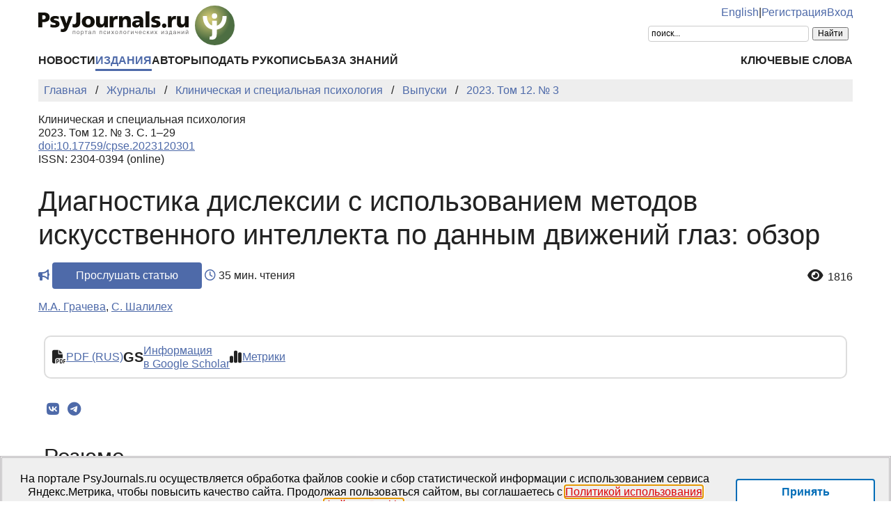

--- FILE ---
content_type: text/html; charset=UTF-8
request_url: https://psyjournals.ru/journals/cpse/archive/2023_n3/Gracheva_Shalileh
body_size: 34778
content:
<!DOCTYPE html>
<html lang="ru">
<head>
    <meta charset="utf-8">
    <meta name="language" content="ru-RU">
    <title>Диагностика дислексии с использованием методов искусственного интеллекта по данным движений глаз: обзор // Клиническая и специальная психология — 2023. Том 12. № 3 | PsyJournals.ru</title>
    <link href="https://psyjournals.ru/journals/cpse/archive/2023_n3/Gracheva_Shalileh" rel="canonical"><link href="https://psyjournals.ru/journals/cpse/archive/2023_n3/Gracheva_Shalileh" rel="alternate" hreflang="ru"><link href="https://psyjournals.ru/en/journals/cpse/archive/2023_n3/Gracheva_Shalileh" rel="alternate" hreflang="en"><meta name="description" content="В обзоре рассмотрены методы диагностики дислексии по данным движений глаз, реализованные на основе искусственного интеллекта. В ряде работ было показано, что движения глаз у людей с дислексией могут отличаться от движений глаз у испытуемых того же возраста с нормальными способностями к чтению.…"><meta name="citation_title" content="Диагностика дислексии с использованием методов искусственного интеллекта по данным движений глаз: обзор"><meta name="citation_author" content="М.А. Грачева"><meta name="citation_author" content="С. Шалилех"><meta name="citation_publication_date" content="2023"><meta name="citation_journal_title" content="Клиническая и специальная психология"><meta name="citation_issn" content="2304-0394"><meta name="citation_volume" content="12"><meta name="citation_issue" content="3"><meta name="citation_firstpage" content="1"><meta name="citation_lastpage" content="29"><meta name="citation_doi" content="10.17759/cpse.2023120301"><meta name="citation_pdf_url" content="https://psyjournals.ru/journals/cpse/archive/2023_n3/cpse_2023_n3_Gracheva_Shalileh.pdf">    <meta name="viewport" content="width=device-width, initial-scale=1.0">
    <meta name="msapplication-TileColor" content="#da532c">
    <meta name="theme-color" content="#ffffff">
    <meta property="fb:app_id" content="893545660810673">
    <meta property="og:url" content="https://psyjournals.ru/journals/cpse/archive/2023_n3/Gracheva_Shalileh">
    <meta property="og:title" content="Диагностика дислексии с использованием методов искусственного интеллекта по данным движений глаз: обзор // Клиническая и специальная психология — 2023. Том 12. № 3">
    <meta property="og:description" content="В обзоре рассмотрены методы диагностики дислексии по данным движений глаз, реализованные на основе искусственного интеллекта. В ряде работ было показано, что движения глаз у людей с дислексией могут отличаться от движений глаз у испытуемых того же возраста с нормальными способностями к чтению.…">
    <meta property="og:type" content="website">
    <meta property="og:image" content="https://psyjournals.ru/files/journalissues/0/1026/cover_image.jpg">
    <meta property="og:image:width" content="943">
    <meta property="og:image:height" content="1334">
    <meta property="og:site_name" content="Портал психологических изданий PsyJournals.ru">
    <meta property="og:locale" content="ru_RU">
    <link rel="stylesheet" href="/assets/static/fontawesome/css/all.min.css">
	<link rel="stylesheet" href="/css/normalize.min.css">
	<link rel="stylesheet" href="/css/app.css?2025102901">
        <link rel="icon" type="image/svg" sizes="120x120" href="/favicon-120x120.svg">
    <link rel="icon" type="image/png" sizes="120x120" href="/favicon-120x120.png">
    <link rel="icon" type="image/png" sizes="32x32" href="/favicon-32x32.png">
    <link rel="icon" type="image/png" sizes="16x16" href="/favicon-16x16.png">
    <link rel="apple-touch-icon" sizes="180x180" href="/apple-touch-icon.png">
    <link rel="manifest" href="/site.webmanifest">
    <link rel="mask-icon" href="/safari-pinned-tab.svg" color="#4d6e42">
    <link rel="image_src" href="https://psyjournals.ru/files/journalissues/0/1026/cover_image.jpg">
</head>
<body>
    <!-- Yandex.Metrika counter -->
<script>
   (function(m,e,t,r,i,k,a){m[i]=m[i]||function(){(m[i].a=m[i].a||[]).push(arguments)};
   m[i].l=1*new Date();k=e.createElement(t),a=e.getElementsByTagName(t)[0],k.async=1,k.src=r,a.parentNode.insertBefore(k,a)})
   (window, document, "script", "https://mc.yandex.ru/metrika/tag.js", "ym");

   ym(17971816, "init", {
        clickmap:true,
        trackLinks:true,
        accurateTrackBounce:true,
        webvisor:true
   });
</script>
<noscript><div><img src="https://mc.yandex.ru/watch/17971816" style="position:absolute; left:-9999px;" alt=""></div></noscript>
<!-- /Yandex.Metrika counter -->


<!--LiveInternet counter-->
<script><!--
new Image().src = "//counter.yadro.ru/hit?r"+
escape(document.referrer)+((typeof(screen)=="undefined")?"":
";s"+screen.width+"*"+screen.height+"*"+(screen.colorDepth?
screen.colorDepth:screen.pixelDepth))+";u"+escape(document.URL)+
";h"+escape(document.title.substring(0,80))+
";"+Math.random();//--></script>
<!--/LiveInternet-->

    <div class="skiplinks">
        <a class="sr-only sr-only-focusable" href="#maincontent">Перейти к основному содержанию</a>
    </div>
    <div class="wrap">
        <div class="wrap-top">
            <header>
                <div class="container">
                    <div class="header-mobile d-md-none">
                        <nav class="top-nav">
                            <div class="top-nav-logo">
                                <a href="/">
                                    <img class="top-site-logo" src="/img/psyjournals.ru_logo_small_on_lite.svg" alt="Логотип PsyJournals.ru">
                                </a>
                            </div>
                            <div class="top-nav-area">
                                <div class="top-nav-links">
                                    <a href="/en/journals/cpse/archive/2023_n3/Gracheva_Shalileh">English</a>                                </div>
                                <div class="top-nav-buttons">
                                    <button class="sitemenus-toggle-button" aria-controls="sitemenus-nav-mobile" aria-expanded="false" aria-label="Меню сайта"><i class="fa-solid fa-bars" aria-hidden="true" title="Меню сайта"></i></button>
                                    <button class="sitesearch-toggle-button" aria-controls="sitesearch-nav-mobile" aria-expanded="false" aria-label="Поиск по сайту"><i class="fa-solid fa-magnifying-glass" aria-hidden="true" title="Поиск по сайту"></i></button>
                                </div>
                            </div>
                        </nav>
                        <div  id="sitesearch-nav-mobile" class="top-nav-search">
                                                                                                                <div class="ya-site-form ya-site-form_inited_no" style="max-width: 300px;" data-bem="{&quot;action&quot;:&quot;https://psyjournals.ru/search/&quot;,&quot;arrow&quot;:false,&quot;bg&quot;:&quot;transparent&quot;,&quot;fontsize&quot;:12,&quot;fg&quot;:&quot;#000000&quot;,&quot;language&quot;:&quot;ru&quot;,&quot;logo&quot;:&quot;rb&quot;,&quot;publicname&quot;:&quot;Поиск по PsyJournals.ru&quot;,&quot;suggest&quot;:true,&quot;target&quot;:&quot;_self&quot;,&quot;tld&quot;:&quot;ru&quot;,&quot;type&quot;:2,&quot;usebigdictionary&quot;:true,&quot;searchid&quot;:2578537,&quot;input_fg&quot;:&quot;#000000&quot;,&quot;input_bg&quot;:&quot;#ffffff&quot;,&quot;input_fontStyle&quot;:&quot;normal&quot;,&quot;input_fontWeight&quot;:&quot;normal&quot;,&quot;input_placeholder&quot;:&quot;поиск...&quot;,&quot;input_placeholderColor&quot;:&quot;#000000&quot;,&quot;input_borderColor&quot;:&quot;#cccccc&quot;}"><form action="https://yandex.ru/search/site/" method="get" target="_self" accept-charset="utf-8"><input type="hidden" name="searchid" value="2578537"><input type="hidden" name="l10n" value="ru"><input type="hidden" name="reqenc" value="utf-8"><input type="search" name="text" value=""><input type="submit" value="Найти"></form></div><style>.ya-page_js_yes .ya-site-form_inited_no { display: none; }</style><script>(function(w,d,c){var s=d.createElement('script'),h=d.getElementsByTagName('script')[0],e=d.documentElement;if((' '+e.className+' ').indexOf(' ya-page_js_yes ')===-1){e.className+=' ya-page_js_yes';}s.type='text/javascript';s.async=true;s.charset='utf-8';s.src=(d.location.protocol==='https:'?'https:':'http:')+'//site.yandex.net/v2.0/js/all.js';h.parentNode.insertBefore(s,h);(w[c]||(w[c]=[])).push(function(){Ya.Site.Form.init()})})(window,document,'yandex_site_callbacks');</script>
                        </div>
                        <div  id="sitemenus-nav-mobile" class="top-nav-menus">
                            <nav id="mainmenu-nav-mobile" class="mainmenu" aria-label="Основное меню"><ul class="mainmenu-primary-list"><li class="mainmenu-primary-list-item"><a href="/news" class="mainmenu-primary-list-item-link">Новости</a></li><li class="mainmenu-primary-list-item mainmenu-primary-list-item-current"><a href="/journals" class="mainmenu-primary-list-item-link mainmenu-primary-list-item-link-current" aria-current="page">Издания</a></li><li class="mainmenu-primary-list-item"><a href="/authors" class="mainmenu-primary-list-item-link">Авторы</a></li><li class="mainmenu-primary-list-item"><a href="/manuscript_submission" class="mainmenu-primary-list-item-link">Подать рукопись</a></li><li class="mainmenu-primary-list-item"><a href="/info/kb" class="mainmenu-primary-list-item-link">База знаний</a></li></ul><ul class="mainmenu-secondary-list"><li class="mainmenu-secondary-list-item"><a href="/keywords" class="mainmenu-secondary-list-item-link">Ключевые слова</a></li></ul></nav>                            <nav id="usermenu-nav-mobile" class="usermenu" aria-label="Меню пользователя">
                                                                    <a href="/auth/signup">Регистрация</a>
                                    <a href="/auth">Вход</a>
                                                            </nav>
                        </div>
                    </div>
                    <div class="header-standard d-none d-md-block">
                        <nav class="top-nav">
                            <div class="top-nav-logo">
                                <a href="/">
                                    <img class="top-site-logo" src="/img/psyjournals.ru_logo_ru_full_on_lite.svg" alt="Логотип PsyJournals.ru">
                                </a>
                            </div>
                            <div class="top-nav-area">
                                <div class="top-nav-links">
                                    <a href="/en/journals/cpse/archive/2023_n3/Gracheva_Shalileh">English</a>                                    <span>|</span>
                                                                            <a href="/auth/signup">Регистрация</a>
                                        <a href="/auth">Вход</a>
                                                                    </div>
                                <div class="top-nav-search">
                                                        				                                                                        <div class="ya-site-form ya-site-form_inited_no" style="max-width: 300px;" data-bem="{&quot;action&quot;:&quot;https://psyjournals.ru/search/&quot;,&quot;arrow&quot;:false,&quot;bg&quot;:&quot;transparent&quot;,&quot;fontsize&quot;:12,&quot;fg&quot;:&quot;#000000&quot;,&quot;language&quot;:&quot;ru&quot;,&quot;logo&quot;:&quot;rb&quot;,&quot;publicname&quot;:&quot;Поиск по PsyJournals.ru&quot;,&quot;suggest&quot;:true,&quot;target&quot;:&quot;_self&quot;,&quot;tld&quot;:&quot;ru&quot;,&quot;type&quot;:2,&quot;usebigdictionary&quot;:true,&quot;searchid&quot;:2578537,&quot;input_fg&quot;:&quot;#000000&quot;,&quot;input_bg&quot;:&quot;#ffffff&quot;,&quot;input_fontStyle&quot;:&quot;normal&quot;,&quot;input_fontWeight&quot;:&quot;normal&quot;,&quot;input_placeholder&quot;:&quot;поиск...&quot;,&quot;input_placeholderColor&quot;:&quot;#000000&quot;,&quot;input_borderColor&quot;:&quot;#cccccc&quot;}"><form action="https://yandex.ru/search/site/" method="get" target="_self" accept-charset="utf-8"><input type="hidden" name="searchid" value="2578537"><input type="hidden" name="l10n" value="ru"><input type="hidden" name="reqenc" value="utf-8"><input type="search" name="text" value=""><input type="submit" value="Найти"></form></div><style>.ya-page_js_yes .ya-site-form_inited_no { display: none; }</style><script>(function(w,d,c){var s=d.createElement('script'),h=d.getElementsByTagName('script')[0],e=d.documentElement;if((' '+e.className+' ').indexOf(' ya-page_js_yes ')===-1){e.className+=' ya-page_js_yes';}s.type='text/javascript';s.async=true;s.charset='utf-8';s.src=(d.location.protocol==='https:'?'https:':'http:')+'//site.yandex.net/v2.0/js/all.js';h.parentNode.insertBefore(s,h);(w[c]||(w[c]=[])).push(function(){Ya.Site.Form.init()})})(window,document,'yandex_site_callbacks');</script>
                                                                                                                                            </div>
                            </div>
                        </nav>
                        <nav id="mainmenu-nav-standard" class="mainmenu" aria-label="Основное меню"><ul class="mainmenu-primary-list"><li class="mainmenu-primary-list-item"><a href="/news" class="mainmenu-primary-list-item-link">Новости</a></li><li class="mainmenu-primary-list-item mainmenu-primary-list-item-current"><a href="/journals" class="mainmenu-primary-list-item-link mainmenu-primary-list-item-link-current" aria-current="page">Издания</a></li><li class="mainmenu-primary-list-item"><a href="/authors" class="mainmenu-primary-list-item-link">Авторы</a></li><li class="mainmenu-primary-list-item"><a href="/manuscript_submission" class="mainmenu-primary-list-item-link">Подать рукопись</a></li><li class="mainmenu-primary-list-item"><a href="/info/kb" class="mainmenu-primary-list-item-link">База знаний</a></li></ul><ul class="mainmenu-secondary-list"><li class="mainmenu-secondary-list-item"><a href="/keywords" class="mainmenu-secondary-list-item-link">Ключевые слова</a></li></ul></nav>                    </div>
                </div>
            </header>
                            <div class="container">
                    <div class="row">
                        <div class="main-content-col col-12 col-lg-12">
                            <nav class="breadcrumb" aria-label="Строка навигации">
    <ol class="breadcrumb-list" itemscope itemtype="https://schema.org/BreadcrumbList">
        <li class="breadcrumb-list-item" itemprop="itemListElement" itemscope itemtype="https://schema.org/ListItem"><a itemprop="item" href="/"><span itemprop="name">Главная</span></a><meta itemprop="position" content="1"></li><li class="breadcrumb-list-item" itemprop="itemListElement" itemscope itemtype="https://schema.org/ListItem"><a itemprop="item" href="/journals"><span itemprop="name">Журналы</span></a><meta itemprop="position" content="2"></li><li class="breadcrumb-list-item" itemprop="itemListElement" itemscope itemtype="https://schema.org/ListItem"><a itemprop="item" href="/journals/cpse"><span itemprop="name">Клиническая и специальная психология</span></a><meta itemprop="position" content="3"></li><li class="breadcrumb-list-item" itemprop="itemListElement" itemscope itemtype="https://schema.org/ListItem"><a itemprop="item" href="/journals/cpse/archive"><span itemprop="name">Выпуски</span></a><meta itemprop="position" content="4"></li><li class="breadcrumb-list-item breadcrumb-list-item--active" itemprop="itemListElement" itemscope itemtype="https://schema.org/ListItem"><a itemprop="item" href="/journals/cpse/archive/2023_n3"><span itemprop="name">2023. Том 12. № 3</span></a><meta itemprop="position" content="5"></li>    </ol>
</nav>
                            <main id="maincontent">
                                                                <article class="publicationarticles journalarticles view content" itemscope itemtype="https://schema.org/ScholarlyArticle">
    <div class="link">
        <p>
            Клиническая и специальная психология            <br>
            2023. Том 12. № 3. С.&nbsp;1–29                                            <br>
                <a href="https://doi.org/10.17759/cpse.2023120301">doi:10.17759/cpse.2023120301</a>
                                        <br>
                                    ISSN: 2304-0394 (online)
                                    </p>
    </div>
    <h1 itemprop="headline">Диагностика дислексии с использованием методов искусственного интеллекта по данным движений глаз: обзор</h1>
    <div class="page-infobar mv100">
        <div class="page-infobar-share">
            <i class="fa-solid fa-bullhorn" style="color: #4e6aa9;"aria-hidden="true"></i>&nbsp;<button class="btn btn-primary" popovertarget="utteranceDialog">Прослушать статью</button>
            <dialog id="utteranceDialog" style="position: absolute; border: none; border-radius: 4px; box-shadow: 4px 8px rgb(0 0 0 / 0.25); margin: 0; padding: 0.5rem; inset: auto; bottom: calc(anchor(top) + 20px); justify-self: anchor-center;" aria-label="Прослушивание статьи" popover>
                <button class="btn btn-primary btn-sm" id="utteranceButton" data-lang="ru" data-type="journalarticles" data-id="12939" data-speed="1">Начать чтение</button>
                <div class="text-muted"><small>Аудио генерируется искусственным интеллектом</small></div>
            </dialog>
                            <i class="fa-regular fa-clock" style="color: #4e6aa9;" role="img" aria-label="Время"></i>&nbsp;35 мин. чтения
                    </div>
                    <div class="page-infobar-stats">
                <a style="color: inherit; text-decoration: inherit;" href="#metrics">
                    <span class="page-infobar-item-icon"><i class="fa-solid fa-eye views-cnt" role="img" aria-label="Просмотров"></i>
</span>
                    1816                </a>
            </div>
            </div>
        <div class="authors">
        <p><span itemprop="author" itemscope itemtype="https://schema.org/Person"><a class="author" href="/authors/12702" itemprop="url" rel="author"><span itemprop="name">М.А. Грачева</span></a></span>, <span itemprop="author" itemscope itemtype="https://schema.org/Person"><a class="author" href="/authors/12703" itemprop="url" rel="author"><span itemprop="name">С. Шалилех</span></a></span></p>    </div>
        <div class="container">
        <div class="row">
                            <div class="actions-menu mb100 mv100">
                    <div class="actions-menu-list">
                                                                                                        <div class="actions-menu-list-item">
                                    <div class="actions-menu-list-item-icon">
                                        <i class="fa-solid fa-file-pdf" aria-hidden="true"></i>
                                    </div>
                                    <div class="actions-menu-list-item-content">
                                        <a href="/journals/cpse/archive/2023_n3/cpse_2023_n3_Gracheva_Shalileh.pdf">PDF (RUS)</a>
                                    </div>
                                </div>
                                                                                                                                                        <div class="actions-menu-list-item">
                            <div class="actions-menu-list-item-icon">
                                GS
                            </div>
                            <div class="actions-menu-list-item-content">
                                <a href="https://scholar.google.com/scholar?hl=ru&q=%D0%94%D0%B8%D0%B0%D0%B3%D0%BD%D0%BE%D1%81%D1%82%D0%B8%D0%BA%D0%B0+%D0%B4%D0%B8%D1%81%D0%BB%D0%B5%D0%BA%D1%81%D0%B8%D0%B8+%D1%81+%D0%B8%D1%81%D0%BF%D0%BE%D0%BB%D1%8C%D0%B7%D0%BE%D0%B2%D0%B0%D0%BD%D0%B8%D0%B5%D0%BC+%D0%BC%D0%B5%D1%82%D0%BE%D0%B4%D0%BE%D0%B2+%D0%B8%D1%81%D0%BA%D1%83%D1%81%D1%81%D1%82%D0%B2%D0%B5%D0%BD%D0%BD%D0%BE%D0%B3%D0%BE+%D0%B8%D0%BD%D1%82%D0%B5%D0%BB%D0%BB%D0%B5%D0%BA%D1%82%D0%B0+%D0%BF%D0%BE+%D0%B4%D0%B0%D0%BD%D0%BD%D1%8B%D0%BC+%D0%B4%D0%B2%D0%B8%D0%B6%D0%B5%D0%BD%D0%B8%D0%B9+%D0%B3%D0%BB%D0%B0%D0%B7%3A+%D0%BE%D0%B1%D0%B7%D0%BE%D1%80" target="_blank" rel="noopener">
                                    Информация<br />
                                    в Google Scholar
                                </a>
                            </div>
                        </div>
                        <!--
                        <div class="actions-menu-list-item">
                            <div class="actions-menu-list-item-icon">
                                <i class="fa-solid fa-bullhorn" aria-hidden="true"></i>
                            </div>
                            <div class="actions-menu-list-item-content">
                            <button id="utteranceButton" data-lang="ru" data-type="journalarticles" data-id="12939">Прослушать статью</button>
                            </div>
                        </div>
                        -->
                        <div class="actions-menu-list-item">
                            <div class="actions-menu-list-item-icon">
                                <i class="fa-solid fa-chart-simple" aria-hidden="true"></i>
                            </div>
                            <div class="actions-menu-list-item-content">
                                <a href="#metrics">Метрики</a>
                            </div>
                        </div>
                    </div>
                </div>
                <div class="mv100">
                    <div class="share-block"></div>
<script>
    (function () {
    	var targetHost = 'psyjournals.ru';
    	var currentHost = window.location.host;
        var encodedUrl = encodeURIComponent(window.location.href).replace(/[!'()*]/g, function(c) {
            return '%' + c.charCodeAt(0).toString(16);
        });
        var encodedTitle = encodeURIComponent(document.title).replace(/[!'()*]/g, function(c) {
            return '%' + c.charCodeAt(0).toString(16);
        });
        var shareBlocks = document.getElementsByClassName('share-block');
        var shareLinksBlock = '';
        if (targetHost != currentHost) {
        	return;
        }
        shareLinksBlock += '<div class="share-links" style="display: inline-block;" role="region" aria-label="Поделиться ссылкой на материал">';
        shareLinksBlock += '<a class="share-links-item icon-vk" href="https://vk.com/share.php?url=' + encodedUrl + '&title=' + encodedTitle + '" target="_blank" title="Поделиться во ВКонтакте" aria-label="Поделиться во ВКонтакте" rel="nofollow noopener"><i class="fab fa-vk fa-fw" aria-hidden="true"></i></a> ';
		shareLinksBlock += '<a class="share-links-item icon-tg" href="https://t.me/share/url?url=' + encodedUrl + '&text=' + encodedTitle + '" target="_blank" title="Поделиться в Telegram" aria-label="Поделиться в Telegram" rel="nofollow noopener"><i class="fab fa-telegram fa-fw" aria-hidden="true"></i></a> ';
        //areLinksBlock += '<a class="share-links-item icon-fb" href="https://www.facebook.com/sharer.php?u=' + encodedUrl + '" target="_blank" title="Поделиться в Facebook" aria-label="Поделиться в Facebook" rel="nofollow noopener"><i class="fab fa-facebook-f fa-fw" aria-hidden="true"></i></a> ';
        //shareLinksBlock += '<a class="share-links-item icon-tw" href="https://twitter.com/intent/tweet?url=' + encodedUrl + '&text=' + encodedTitle + '" target="_blank" title="Поделиться в Twitter" aria-label="Поделиться в Twitter" rel="nofollow noopener"><i class="fab fa-twitter fa-fw" aria-hidden="true"></i></a> ';
        //shareLinksBlock += '<a class="share-links-item icon-ok" href="https://connect.ok.ru/offer?url=' + encodedUrl + '&title=' + encodedTitle + '" target="_blank" title="Поделиться в Одноклассниках" aria-label="Поделиться в Одноклассниках" rel="nofollow noopener"><i class="fab fa-odnoklassniki fa-fw" aria-hidden="true"></i></a> ';
        shareLinksBlock += '</div>';
        for (var i = 0; i < shareBlocks.length; i++) {
            shareBlocks[i].innerHTML = shareLinksBlock;
        };
    })();
</script>
                </div>
            
                            <section aria-labelledby="abstract">
                    <h2 id="abstract">Резюме</h2>
                    <div style="text-align: justify;" itemprop="abstract">
                        <p style="text-align: justify;">В обзоре рассмотрены методы диагностики дислексии по данным движений глаз, реализованные на основе искусственного интеллекта. В ряде работ было показано, что движения глаз у людей с дислексией могут отличаться от движений глаз у испытуемых того же возраста с нормальными способностями к чтению. Начиная с 2015 года в литературе стали появляться исследования, в которых анализ движений глаз нормотипичных испытуемых и испытуемых с дислексией осуществлялся с использованием различных методов искусственного интеллекта. На сегодняшний день существует ряд работ, использующих как простые модели, так и более сложные &mdash; с нейросетями и глубоким обучением. В обзоре обсуждается, какого качества диагностики удалось добиться исследователям, на каких группах испытуемых и для каких языков были показаны текущие результаты, какие типы алгоритмов использовались и другие практические аспекты проведения такой диагностики. Согласно проанализированным данным, диагностика дислексии с использованием движений глаз и методов искусственного интеллекта является очень перспективной и может оказать значительное влияние на раннюю диагностику нарушений чтения.</p>                    </div>
                </section>
            
            <section aria-labelledby="generalinfo">
                <h2 id="generalinfo">Общая информация</h2>
                                                    <p>
                        <strong>Ключевые слова:</strong> <a href="/keywords/9630"><span itemprop="keywords">айтрекинг (eyetracking)</span></a>, <a href="/keywords/1729"><span itemprop="keywords">движения глаз</span></a>, <a href="/keywords/15324"><span itemprop="keywords">дислексия</span></a>, <a href="/keywords/21178"><span itemprop="keywords">искусственный интеллект</span></a>, <a href="/keywords/9904"><span itemprop="keywords">методы диагностики</span></a>                    </p>
                                                    <p>
                        <strong>Рубрика издания:</strong> <a href="/journals/cpse/rubrics/rub1"><span itemprop="articleSection">Теоретические исследования</span></a>                    </p>
                                                                    <p>
                        <strong>Тип материала:</strong> научная статья                    </p>
                                                    <p>
                        <strong>DOI:</strong> <a href="https://doi.org/10.17759/cpse.2023120301" itemprop="sameAs">https://doi.org/10.17759/cpse.2023120301</a>
                    </p>
                                                    <p>
                        <strong>Финансирование.</strong> Данная статья является результатом исследовательского проекта, выполненного в рамках программы фундаментальных исследований Национального исследовательского университета «Высшая школа экономики» (НИУ ВШЭ). Для автора М.А. Грачевой работа частично финансирована в рамках государственного задания ИППИ РАН (НИОКТР, регистрационный номер 122041100148-0 от 13 марта 2023 г.).                    </p>
                                                                                    <p>
                        <strong>Поступила в редакцию</strong> 03.07.2023                    </p>
                                                                    <p>
                        <strong>Принята к публикации</strong> <time datetime="2023-10-17">17.10.2023</time>
                    </p>
                                <p>
                    <strong>Опубликована</strong> <time datetime="2023-10-25" itemprop="datePublished">25.10.2023</time>
                </p>
                                <p>
    <b>Для цитаты:</b>
    <span>Грачева, М.А., Шалилех, С. (2023). Диагностика дислексии с использованием методов искусственного интеллекта по данным движений глаз: обзор. <em>Клиническая и специальная психология,</em> <em>12</em>(3), 1–29. <a href="https://doi.org/10.17759/cpse.2023120301">https://doi.org/10.17759/cpse.2023120301</a></span>
</p>
<p>
    <button class="publication-reference-copy-link" data-lang="ru" style="color: #4e6aa9; cursor: pointer; margin: 0; padding: 0; border: none; outline: inherit; background-color: transparent;">
        <i class="fa-solid fa-copy fa-fw" aria-hidden="true"></i>&nbsp;Копировать для цитаты
    </button>
</p>
                <p itemprop="copyrightNotice">&copy; Грачева М.А., Шалилех С., 2023</p>                <p>Лицензия: <a href="https://creativecommons.org/licenses/by-nc/4.0/" itemprop="license" rel="license">CC BY-NC 4.0</a></p>            </section>

            
            
            
                            <section aria-labelledby="fulltext">
                    <h2 id="fulltext">Полный текст</h2>
                    <div itemprop="articleBody">
                        <h3 style="text-align: justify;"><strong>Введение</strong></h3>
<div style="text-align: justify;">Дислексия считается одной из самых частых трудностей обучения и характеризуется нарушением процесса освоения чтения. По разным данным дислексия встречается у 7–10% учащихся, однако эти оценки сильно зависят от используемых критериев диагностики и определения дислексии <span class="reflinkblock">[<span class="reflink" data-refitempos="9">Корнев, 2006</span>; <span class="reflink" data-refitempos="11">Лалаева, 2002</span>; <span class="reflink" data-refitempos="15">Русецкая, 2007</span>; <a class="reflink" href="https://dyslexiaassociation.org.au/dyslexia-in-australia/" target="_blank" rel="noopener" data-refitempos="21">Australian Dyslexia Association</a>; <a class="reflink" href="https://doi.org/10.1016/S0140-6736(12)60198-6" target="_blank" rel="noopener" data-refitempos="50">Peterson, 2012</a>; <a class="reflink" href="https://doi.org/10.1146/annurev-clinpsy-032814-112842" target="_blank" rel="noopener" data-refitempos="51">Peterson, 2015</a>]</span>.</div>
<div style="text-align: justify;">Ранняя диагностика и введение коррекционных программ для детей с трудностями чтения могут существенно помогать в дальнейшем освоении учебной программы, однако большинство существующих скрининговых тестов на дислексию довольно времязатратны и требуют высокой квалификации диагноста <span class="reflinkblock">[<span class="reflink" data-refitempos="1">Ахутина, 2016</span>; <span class="reflink" data-refitempos="3">Безруких, 2009</span>; <span class="reflink" data-refitempos="4">Глозман, 2008</span>; <a class="reflink" href="https://doi.org/10.33791/2222-4408-2022-2-47-54" target="_blank" rel="noopener" data-refitempos="16">Рычкова, 2022</a>]</span>. В некоторых странах ожидание диагностики может занимать несколько месяцев (например, в статье <span class="reflinkblock">[<a class="reflink" href="https://doi.org/10.1371/journal.pone.0182597" target="_blank" rel="noopener" data-refitempos="60">Smyrnakis, 2017</a>]</span> приводится информация о 14 месяцах ожидания для Греции и 9 месяцах — для Ирландии), а это означает, что ребенок с нарушениями позже начнет функциональную коррекцию и к тому времени может выйти из сенситивного периода развития.</div>
<div style="text-align: justify;">Существуют разнообразные тестовые методики для диагностики дислексии, например, Comprehensive Test of Phonological Processing, Tests for Auditory Processing Disorders и тест «ЗАРЯ» для русскоязычных обследуемых <span class="reflinkblock">[<span class="reflink" data-refitempos="7">Дорофеева, 2020</span>; <span class="reflink" data-refitempos="8">Дорофеева, 2018</span>]</span>. Точность диагностики такими тестами зависит от обследуемой выборки, родного языка обследуемых, квалификации исследователей и многих других параметров.</div>
<div style="text-align: justify;">С развитием методов искусственного интеллекта (ИИ) кажется перспективным автоматизировать задачи скрининга и диагностики пациентов для упрощения процедуры, ускорения получения результатов и в итоге для более быстрого начала адаптационных процедур для пациентов с дислексией.</div>
<div style="text-align: justify;">Взгляды на понятие «искусственный интеллект» могут различаться в разных научных школах. Некоторые исследователи считают, что ИИ ограничивается только имитацией человеческого интеллекта, в то время как другие утверждают, что он также включает в себя сильно специализированные системы, не предназначенные для имитации человеческого интеллекта и способные выполнять сложные задачи, например, распознавание образов, обработку естественного языка, планирование, принятие решений и автоматизацию. Зачастую понятие ИИ используется как обобщающий термин для методов машинного обучения и глубокого обучения — и именно в таком ключе мы и будем его использовать в статье. Для более подробного ознакомления с обсуждаемыми методами мы рекомендуем обращаться к специализированным пособиям <span class="reflinkblock">[<span class="reflink" data-refitempos="6">Гудфеллоу, 2018</span>; <span class="reflink" data-refitempos="12">Миркин, 2023</span>]</span>.</div>
<div style="text-align: justify;">Сегодня методы ИИ для диагностики дислексии активно применяются для анализа трех типов данных <span class="reflinkblock">[<a class="reflink" href="https://doi.org/10.1109/ACCESS.2021.3062709" target="_blank" rel="noopener" data-refitempos="64">Usman, 2021</a>]</span>: 1) данных поведенческих тестов; 2) данных визуализации головного мозга; 3) данных о движениях глаз. Из трех перечисленных типов данных, используемых в подобных задачах, наибольший интерес представляют данные о движениях глаз.</div>
<div style="text-align: justify;">Современные айтрекеры — приборы для записи движений глаз — позволяют регистрировать движения глаз испытуемых в комфортных условиях (часто регистрация проводится даже без фиксации головы испытуемого) и требуют мало обратной связи от обследуемого, что обеспечивает больший психологический комфорт тестируемого. Сама процедура неинвазивна, бесконтактна и абсолютно безопасна, а современные приборы относительно дешевы и доступны для исследователей <span class="reflinkblock">[<span class="reflink" data-refitempos="2">Барабанщиков, 2014</span>]</span>. Кроме того, движения глаз не всегда можно осознанно контролировать, поэтому обследуемым трудно симулировать лучшие или худшие результаты, то есть получаемые результаты более объективны, чем, например, данные поведенческих тестов.</div>
<div style="text-align: justify;"><strong><em>Цель работы</em></strong> — анализ публикаций, посвященных диагностике дислексии с использованием методов ИИ и данных о движениях глаз пациентов.</div>
<h3 style="text-align: justify;"><strong>Методы исследования</strong></h3>
<div style="text-align: justify;">Поиск статей по теме производился с помощью ресурсов PubMed и Google Scholar по ключевым словам: dyslexia, reading disorders, dyslexia diagnostics, dyslexia screening в сочетании с machine learning, deep learning, artificial intelligence и eye movements, eye tracking, gaze tracking. Для обзора были отобраны все исследования, в которых использовались методы ИИ для скрининга или диагностики дислексии. Критерии включения в обзор: публикация представлена на русском или английском языках; публикация содержит указанные выше ключевые слова (хотя бы одно или сочетания); по типу — обзоры литературы и эмпирические исследования. Дополнительно статьи для анализа отбирались из списков литературы уже отобранных подходящих по теме публикаций. Критерии исключения из обзора: публикация является аннотацией докладов; опубликована на других иностранных языках, кроме английского; в публикации отсутствует описание методов исследования; содержание публикации не соответствует ключевым словам.</div>
<h3 style="text-align: justify;"><strong>Особенности движений глаз у лиц с дислексией</strong></h3>
<div style="text-align: justify;">При просмотре зрительной сцены глаза наблюдателя чаще всего двигаются скачками, от одной точки к другой. При анализе движений глаз принято выделять фиксации (остановки взгляда) и саккады (скачки между фиксациями) и оценивать их параметры, такие как длительность фиксаций, длину саккад и прочие <span class="reflinkblock">[<span class="reflink" data-refitempos="2">Барабанщиков, 2014</span>; <span class="reflink" data-refitempos="17">Ярбус, 1965</span>]</span>.</div>
<div style="text-align: justify;">Рядом исследователей было показано, что паттерн движений глаз у испытуемых с дислексией может отличаться от паттерна движений глаз нормотипических испытуемых того же возраста; эти отличия, вероятно, можно использовать для диагностики дислексии <span class="reflinkblock">[<span class="reflink" data-refitempos="5">Гольдина, 2021</span>; <a class="reflink" href="https://doi.org/10.1134/S0131164619030081" target="_blank" rel="noopener" data-refitempos="10">Корнев, 2019</a>; <span class="reflink" data-refitempos="13">Оганов, 2019</span>; <a class="reflink" href="https://doi.org/10.31857/S0131164622600872" target="_blank" rel="noopener" data-refitempos="14">Оганов, 2023</a>; <a class="reflink" href="https://doi.org/10.1007/978-94-017-1329-0" target="_blank" rel="noopener" data-refitempos="34">Høien, 2000</a>; <a class="reflink" href="https://doi.org/10.1007/s11881-021-00251-z" target="_blank" rel="noopener" data-refitempos="48">Parshina, 2022</a>; <a class="reflink" href="https://doi.org/10.1037/0033-2909.124.3.372" target="_blank" rel="noopener" data-refitempos="55">Rayner, 1998</a>]</span>. Однако существует как минимум два мнения о том, в чем именно заключаются эти отличия. Некоторые авторы считают, что движения глаз у лиц с дислексией существенно нарушены; это проявляется не только в задачах чтения, но и в задачах на генерацию произвольных саккад (иногда это упоминается как гипотеза о нарушенном окуломоторном балансе). Авторы других исследований показывают, что особенности движений глаз у лиц с дислексией проявляются именно в задачах на чтение, при этом паттерн их движений похож на паттерн здоровых испытуемых, но более раннего возраста. Это соответствует гипотезе о более затрудненном анализе именно текстового материала.</div>
<div style="text-align: justify;">Одни из первых работ о различиях в паттернах движений глаз при чтении текста нормотипичными испытуемыми и испытуемыми с дислексией были опубликованы еще в 1983 году <span class="reflinkblock">[<a class="reflink" href="https://doi.org/10.1007/BF02648003" target="_blank" rel="noopener" data-refitempos="56">Rayner, 1983</a>; <a class="reflink" href="https://doi.org/10.1177/074193258500600609" target="_blank" rel="noopener" data-refitempos="57">Rayner, 1985</a>]</span>. С тех пор многими исследователями было показано, что при нарушениях чтения наблюдаются более длительные фиксации, более частые повторные фиксации на том же слове, возвратные саккады (регрессии), более короткие по длине саккады и меньшее число слов, которые испытуемый не фиксировал взглядом при первом прочтении текста (то есть слов, которые испытуемый прочитал «мимоходом», не останавливаясь на них) <span class="reflinkblock">[<a class="reflink" href="https://doi.org/10.1006/brln.2001.2637" target="_blank" rel="noopener" data-refitempos="27">De Luca, 2002</a>; <a class="reflink" href="https://doi.org/10.4236/psych.2010.14032" target="_blank" rel="noopener" data-refitempos="28">Deans, 2010</a>; <a class="reflink" href="https://doi.org/10.1038/s41598-021-84945-9" target="_blank" rel="noopener" data-refitempos="31">Franzen, 2021</a>; <a class="reflink" href="https://doi.org/10.1371/journal.pone.0198001" target="_blank" rel="noopener" data-refitempos="58">Razuk, 2018</a>]</span>.</div>
<div style="text-align: justify;">Другие работы свидетельствуют об общем окуломоторном дисбалансе у наблюдателей с дислексией <span class="reflinkblock">[<a class="reflink" href="https://doi.org/10.1007/s00417-007-0723-1" target="_blank" rel="noopener" data-refitempos="24">Bucci, 2008</a>]</span>, проявляющемся не только в задачах чтения. Особенно авторы выделяют произвольные саккады: управление ими кажется наиболее незрелым у испытуемых с дислексией <span class="reflinkblock">[<a class="reflink" href="https://doi.org/10.1068/p2666a" target="_blank" rel="noopener" data-refitempos="23">Biscaldi, 2000</a>; <a class="reflink" href="https://doi.org/10.1076/0927-3972(200006)821-2FT119" target="_blank" rel="noopener" data-refitempos="30">Fischer, 2000</a>; <a class="reflink" href="https://doi.org/10.1016/0028-3932(81)90044-0" target="_blank" rel="noopener" data-refitempos="49">Pavlidis, 1981</a>; <a class="reflink" href="https://doi.org/10.3389/fnhum.2016.00058" target="_blank" rel="noopener" data-refitempos="61">Tiadi, 2016</a>]</span>. Но есть и некоторые противоположные свидетельства, не подтверждающие гипотезу общего окуломоторного дисбаланса <span class="reflinkblock">[<a class="reflink" href="https://doi.org/10.1037/0278-7393.21.6.1430" target="_blank" rel="noopener" data-refitempos="35">Hyönä, 1995</a>]</span>.</div>
<div style="text-align: justify;">В течение некоторого времени, примерно в 80<strong>–</strong>90-х годах прошлого века, был открытым вопрос о том, какова причинно-следственная связь нарушений движений глаз и нарушений чтения. Основаны ли нарушения чтения именно на проблемах движений глаз? Или нарушения движений глаз являются только сопутствующим симптомом более глубоких изменений, приводящих к трудностям чтения или коррелирующих с ними? Или же движения глаз при чтении просто отражают трудности анализа текста и не связаны с глазодвигательными нарушениями? Некоторые исследователи склонны считать, что особенности движений глаз могут быть обусловлены теми же особенностями строения или функционирования мозга, которые влияют на показатели чтения, но движения глаз не являются причиной дислексии <span class="reflinkblock">[<a class="reflink" href="https://doi.org/10.1037/0033-2909.124.3.372" target="_blank" rel="noopener" data-refitempos="55">Rayner, 1998</a>; <a class="reflink" href="https://doi.org/10.1037/h0041228" target="_blank" rel="noopener" data-refitempos="62">Tinker, 1958</a>; <a class="reflink" href="https://doi.org/10.1037/h0063378" target="_blank" rel="noopener" data-refitempos="63">Tinker, 1946</a>]</span>. Чаще всего упоминается гипотеза, что лица с дислексией имеют проблемы именно с анализом и обработкой языка, а движения глаз просто отражают эти трудности <span class="reflinkblock">[<a class="reflink" href="https://doi.org/10.1037/0033-2909.124.3.372" target="_blank" rel="noopener" data-refitempos="55">Rayner, 1998</a>]</span>.</div>
<div style="text-align: justify;">В 2013 году группа исследователей <span class="reflinkblock">[<a class="reflink" href="https://doi.org/10.1007/978-3-642-39062-3_63" target="_blank" rel="noopener" data-refitempos="19">Al-Edaily, 2013</a>]</span> попробовала автоматизировать диагностику дислексии по данным движений глаз. Исследователи создали компьютеризированную программу, которая позволяла отобразить получаемые параметры движений глаз относительно двух заранее собранных выборок — пациентов с дислексией и без нее. Вручную вводя пороги, разделяющие эти две выборки, авторы давали возможность оценить, насколько далеко от обоих кластеров находится тестируемый пациент. Очевидно, что такая задача являлась первым шагом на пути внедрения методов ИИ в диагностику дислексии по данным движений глаз, ведь гораздо лучше и объективнее такая процедура может быть выполнена современными алгоритмами классификации.</div>
<h3 style="text-align: justify;"><strong>Методы оценки качества работы алгоритма</strong></h3>
<div style="text-align: justify;">Для оценки качества диагностики дислексии в работах с использованием методов ИИ чаще всего указываются стандартные параметры: точность (процент правильно диагностированных пациентов как с дислексией, так и без нее, по отношению к общей группе пациентов), специфичность (доля корректно распознанных здоровых, не имеющих искомого нарушения пациентов, к общему числу обследованных) и сенситивность, или чувствительность (доля корректно распознанных случаев заболевания к общему числу обследованных).</div>
<div style="text-align: justify;">При рассмотрении точности диагностики важно учитывать сбалансированность выборки, то есть соотношение в выборке долей пациентов с дислексией и людей без такого диагноза. В большинстве рассматриваемых в данном обзоре работ выборка была сбалансированная (за исключением сильно несбалансированной выборки в работе <span class="reflinkblock">[<a class="reflink" href="https://doi.org/10.1016/j.array.2021.100087" target="_blank" rel="noopener" data-refitempos="53">Raatikainen, 2021</a>]</span>), поэтому параметр точности дает адекватное представление о качестве диагностики. Некоторые авторы считают, что среди специфичности и сенситивности критерий специфичности менее важен, так как лучше провести дополнительную проверку здоровому ребенку, чем пропустить ребенка с нарушением <span class="reflinkblock">[<a class="reflink" href="https://doi.org/10.1371/journal.pone.0182597" target="_blank" rel="noopener" data-refitempos="60">Smyrnakis, 2017</a>]</span>.</div>
<div style="text-align: justify;">Не совсем корректно сравнивать значения точности алгоритма, полученные на разных наборах данных, поэтому такое сравнение в данном обзоре носит именно характер обсуждения. Однако некоторые наборы данных повторно использовались разными группами исследователей, и с использованием разных методов ИИ удавалось получать разные итоговые значения точности — такое сравнение кажется нам правомерным и тоже будет присутствовать в тексте. Помимо стандартных метрик, некоторые исследователи оценивают дополнительные параметры алгоритма, например, устойчивость к шуму <span class="reflinkblock">[<a class="reflink" href="http://arxiv.org/abs/1903.06274" target="_blank" rel="noopener" data-refitempos="20">Asvestopoulou, 2019</a>]</span> или возможность использования алгоритма на данных из совершенно другого набора <span class="reflinkblock">[<a class="reflink" href="https://doi.org/10.1109/ACCESS.2023.3234438" target="_blank" rel="noopener" data-refitempos="67">Vajs, 2023</a>]</span>.</div>
<h3 style="text-align: justify;"><strong>Хронология использования методов ИИ на данных движений глаз для диагностики дислексии</strong></h3>
<div style="text-align: justify;">Первая работа о применении методов ИИ к данным движений глаз для диагностики дислексии были опубликованы в 2015 году <span class="reflinkblock">[<a class="reflink" href="https://doi.org/10.1145/2745555.2746644" target="_blank" rel="noopener" data-refitempos="59">Rello, 2015</a>]</span>. В этой работе авторами с использованием метода опорных векторов была получена точность диагностики, равная 80,18%. На рисунке 1 в виде линейчатой диаграммы представлены результаты всех опубликованных работ по этой теме: на нем видно, что точность 80,18% была самой низкой из всех полученных результатов. Важно понимать, что прямое сравнение точностей разных алгоритмов, оцененных на разных данных, является не совсем корректным сравнением, поэтому приводимая диаграмма носит иллюстративный характер. Тем не менее в некоторых работах использовались одни и те же данные: в таком случае столбцы диаграммы имеют одинаковый цвет. Сравнение между собой столбцов одинакового цвета более корректно.</div>
<div style="text-align: justify;"> </div>
<div><img style="display: block; margin-left: auto; margin-right: auto;" src="/files/journalarticles/10000/12939/custom/fig1.jpg" alt="" width="874" height="434"></div>
<div style="text-align: justify;"><em> </em></div>
<div style="text-align: center;"><strong>Рис. 1. Наивысшая достигнутая точность согласно данным публикаций</strong><br><br></div>
<div style="text-align: justify;"><strong><em>Примечание:</em> </strong>на горизонтальной оси отложены показатели точности, достигнутые авторами в работах, указанных по вертикальной оси. Прямое сравнение точностей разных алгоритмов, оцененных по разным наборам данных, не является корректным, поэтому данная диаграмма носит иллюстративный характер. В некоторых работах использовались одни и те же данные: в таком случае столбцы диаграммы имеют одинаковый цвет. Сравнение между собой столбцов одинакового цвета более корректно.</div>
<div style="text-align: justify;"> </div>
<div style="text-align: justify;">После первой опубликованной работы исследователи пробовали решать задачу автоматизированной диагностики дислексии по движениям глаз, и некоторые группы авторов публиковали серии статей. Например, в серии работ A. Jothi Prabha и R. Bhargavi [38<strong>–</strong>40] авторы, используя данные из публикации <span class="reflinkblock">[<a class="reflink" href="https://doi.org/10.1371/journal.pone.0165508" target="_blank" rel="noopener" data-refitempos="22">Benfatto, 2016</a>]</span>, от раза к разу получали точность диагностики от 95% до 96%. Сами создатели этого набора данных, применив вариант метода опорных векторов, получили точность в 95,6%. Но наилучший результат для этих данных и вообще по этой тематике был получен в работе <span class="reflinkblock">[<a class="reflink" href="https://doi.org/10.1038/s41598-021-95275-1" target="_blank" rel="noopener" data-refitempos="46">Nerušil, 2021</a>]</span>, где авторы применили трехслойную сверточную нейросеть и добились точности диагностики в 99,6%. В 2023 году A. Jothi Prabha и R. Bhargavi продолжили тему анализа движений глаз при дислексии методами ИИ и опубликовали работу, в которой предлагают уже не просто метод скринингового поиска лиц с нарушениями среди здоровых пациентов, но более подробную диагностику степени выраженности нарушений по движениям глаз <span class="reflinkblock">[<a class="reflink" href="https://doi.org/10.1016/j.bspc.2022.104094" target="_blank" rel="noopener" data-refitempos="41">Jothi Prabha, 2023</a>]</span>.</div>
<div style="text-align: justify;">Другой исследовательской группой, кто, как и авторы работы <span class="reflinkblock">[<a class="reflink" href="https://doi.org/10.1038/s41598-021-95275-1" target="_blank" rel="noopener" data-refitempos="46">Nerušil, 2021</a>]</span>, тоже пробовал экспериментировать с нейронными сетями для диагностики дислексии по движениям глаз, была группа из Сербии: ими опубликована серия работ с использованием не только нейросетей, но и других методов ИИ, основанных на наборе данных из работы <span class="reflinkblock">[<a class="reflink" href="https://doi.org/10.3390/brainsci11050539" target="_blank" rel="noopener" data-refitempos="37">Jakovljević, 2021</a>]</span>. В своих исследованиях им удавалось достигать точности от 85,6% до 94% [65<strong>–</strong>68]. При этом в одной из работ они опробовали свой алгоритм и на данных для другого языка (на описанном выше наборе данных <span class="reflinkblock">[<a class="reflink" href="https://doi.org/10.1371/journal.pone.0165508" target="_blank" rel="noopener" data-refitempos="22">Benfatto, 2016</a>]</span>) и получили приемлемую, хотя и не самую высокую точность в 82,9%. Для набора данных из публикации <span class="reflinkblock">[<a class="reflink" href="https://doi.org/10.1371/journal.pone.0165508" target="_blank" rel="noopener" data-refitempos="22">Benfatto, 2016</a>]</span> это самая низкая полученная точность, однако интересен тут тот факт, что обучение алгоритма проводилось на данных для сербского языка, а тестирование — на данных для шведского языка. Это также говорит в пользу того, что движения глаз у испытуемых с дислексией имеют некие ключевые особенности, вне зависимости от родного языка обследуемого и протокола сбора данных.</div>
<div style="text-align: justify;">В работах <span class="reflinkblock">[<a class="reflink" href="http://arxiv.org/abs/1903.06274" target="_blank" rel="noopener" data-refitempos="20">Asvestopoulou, 2019</a>; <a class="reflink" href="https://doi.org/10.1371/journal.pone.0182597" target="_blank" rel="noopener" data-refitempos="60">Smyrnakis, 2017</a>]</span> представлены разные алгоритмы для данных, собранных для греческого языка. В первой работе <span class="reflinkblock">[<a class="reflink" href="https://doi.org/10.1371/journal.pone.0182597" target="_blank" rel="noopener" data-refitempos="60">Smyrnakis, 2017</a>]</span> авторами уже была получена неплохая точность в 94,2%, но во второй работе <span class="reflinkblock">[<a class="reflink" href="http://arxiv.org/abs/1903.06274" target="_blank" rel="noopener" data-refitempos="20">Asvestopoulou, 2019</a>]</span> для тех же данных при применении линейного метода опорных векторов точность достигла очень высокого значения в 97,1%.</div>
<div style="text-align: justify;">Некоторые данные использовались только однократно, но в самих работах авторы часто используют несколько методов ИИ. Наилучшая точность для данных на французском языке, собранных в работе <span class="reflinkblock">[<a class="reflink" href="https://doi.org/10.1038/s41598-020-79089-1" target="_blank" rel="noopener" data-refitempos="70">Ward, 2020</a>]</span> и проанализированных методами ИИ в работе <span class="reflinkblock">[<a class="reflink" href="https://doi.org/10.3390/brainsci11101337" target="_blank" rel="noopener" data-refitempos="29">El Hmimdi, 2021</a>]</span>, достигла 81,25% с использованием метода логистической регрессии. Интересно, что помимо текстовых задач, авторы использовали и задания без текста, в которых требовалось совершать произвольные саккады между несколькими мишенями, и для такой задачи была получена та же точность диагностики в 81,25%, что можно рассматривать как свидетельство в пользу гипотезы об общем окуломоторном дисбалансе при дислексии, о чем говорилось выше. Для данных на финском языке в работе <span class="reflinkblock">[<a class="reflink" href="https://doi.org/10.1016/j.array.2021.100087" target="_blank" rel="noopener" data-refitempos="53">Raatikainen, 2021</a>]</span> была получена точность в 89,7%, причем авторы считают, что их алгоритм может выделять не только пациентов с дислексией, но и пограничные случаи трудностей с чтением. Еще один набор данных, который был использован только однократно, был описан в работе <span class="reflinkblock">[<a class="reflink" href="https://www.diva-portal.org/smash/record.jsf?pid=diva2%3A955646&amp;dswid=-7506" target="_blank" rel="noopener" data-refitempos="44">Lustig, 2016</a>]</span>. Автору удалось достичь наилучшей точности в 83%. Важно отметить, что в данном случае в выборке были уже взрослые испытуемые старше 20 лет: с возрастом особенности движений глаз у людей с дислексией и сами особенности чтения могут становиться менее выраженными.</div>
<div style="text-align: justify;">Начиная с 2015 года число работ по диагностике дислексии методами ИИ с использованием движений глаз растет, при этом все чаще используются не только простые модели, но и более сложные методы, например, различные варианты нейросетей. Получаемая разными авторами для разных языков точность диагностики показывает, что данное направление довольно перспективно и может быть эффективно для раннего выявления лиц с расстройствами чтения.</div>
<h3 style="text-align: justify;"><strong>Группы испытуемых</strong></h3>
<div style="text-align: justify;">Важными параметрами при анализе работ являются состав набора данных (dataset) и особенно состав групп испытуемых, на которых были получены данные. На рисунке 2 представлено краткое описание наборов данных, фигурирующих в этом обзоре. Некоторые данные собирались в рамках того же исследования, где на них в первый раз применяли методы ИИ, то есть данные, вероятно, изначально предназначались для классификации дислексии по записям движений глаз. Но некоторые авторы использовали данные из других работ, посвященных оценке движений глаз, но не автоматической классификации получаемых данных. Например, в работе <span class="reflinkblock">[<a class="reflink" href="https://doi.org/10.3390/brainsci11101337" target="_blank" rel="noopener" data-refitempos="29">El Hmimdi, 2021</a>]</span> авторы используют данные из работы <span class="reflinkblock">[<a class="reflink" href="https://doi.org/10.1038/s41598-020-79089-1" target="_blank" rel="noopener" data-refitempos="70">Ward, 2020</a>]</span>.</div>
<div style="text-align: justify;">Как было упомянуто, при оценке формальных показателей точности нужно учитывать <em>сбалансированность выборки</em> испытуемых: чтобы показатель точности был легитимным, в выборке испытуемых должно быть поровну как лиц с дислексией, так и лиц без нее. В обзоре обсуждаются результаты, полученные на семи разных наборах данных: в шести из них авторы постарались подобрать примерно равное число пациентов с дислексией и без дислексии. На рисунке 2 представлены сведения об обсуждаемых наборах данных, в том числе информация о соотношении общих размеров выборок и пропорции в них испытуемых с и без дислексии.</div>
<div style="text-align: justify;">В популяции распространенность дислексии оценивается разными авторами по-разному, но чаще всего приводятся цифры 7–10%. Тем не менее при использовании методов ИИ важно использовать не то же соотношение, что в популяции, а сбалансированные доли лиц с нарушениями и без них. Корректно разработанный алгоритм будет с достаточной точностью выявлять искомые случаи при любом их соотношении в тестовой выборке.</div>
<div style="text-align: justify;">Вероятно, важным параметром при проведении данных исследований является <em>возраст испытуемых.</em> Во-первых, с возрастом многие пациенты с дислексией могут постепенно улучшать показатели глазодвигательной активности, а их паттерны движений глаз, равно как и сами навыки чтения, становятся более похожими на паттерны у здоровых испытуемых. Во-вторых, наибольшую эффективность диагностика дислексии имеет в раннем возрасте, когда дети еще наиболее чувствительны к возможным коррекционным процедурам, поэтому скрининговые методы для детей, учитывающие возрастные особенности, кажутся более перспективными. На рисунке 2 помимо сбалансированности выборки представлено и распределение возрастов испытуемых в семи наборах данных. Некоторые авторы приводят неполные данные о возрасте: например, в работе <span class="reflinkblock">[<a class="reflink" href="https://www.diva-portal.org/smash/record.jsf?pid=diva2%3A955646&amp;dswid=-7506" target="_blank" rel="noopener" data-refitempos="44">Lustig, 2016</a>]</span> указано, что в эксперименте принимали участие студенты, а в работе <span class="reflinkblock">[<a class="reflink" href="https://doi.org/10.1016/j.array.2021.100087" target="_blank" rel="noopener" data-refitempos="53">Raatikainen, 2021</a>]</span> указан только средний возраст испытуемых.</div>
<div><em> </em></div>
<div style="text-align: center;"><img src="/files/journalarticles/10000/12939/custom/fig2.jpg" alt="" width="879" height="215"></div>
<div style="text-align: center;"> </div>
<div style="text-align: center;"><strong>Рис. 2. Данные о семи наборах данных, которые используются в работах по диагностике дислексии </strong><strong>по движениям глаз методами ИИ</strong></div>
<div style="text-align: justify;"> </div>
<div style="text-align: justify;">В первом столбце приведены ссылки на первую публикацию (источник) данных и год публикации. Во втором столбце приведены данные об общем числе испытуемых с дислексией и без нее; столбец дает представление об общем размере и сбалансированности набора данных. В третьем столбце приведены данные о распределении возрастов испытуемых в каждом наборе данных. В четвертом столбце приведены языки, для которых были собраны данные (то есть родной язык испытуемых данной группы). В пятом столбце указана частота регистрации движений глаз, при которой были собраны данные.</div>
<div style="text-align: justify;">Наиболее широкий возрастной диапазон испытуемых был в самой первой работе <span class="reflinkblock">[<a class="reflink" href="https://doi.org/10.1145/2745555.2746644" target="_blank" rel="noopener" data-refitempos="59">Rello, 2015</a>]</span> по данной тематике — от 11 до 54 лет (20,96±9,98 лет — в группе с дислексией, 29,20±9,03 — в группе без дислексии). Как видно из рис. 1, этими авторами была получена самая низкая точность диагностики (80,18%). В этой же работе авторы показали, что результаты классификации разработанной моделью снижаются, если убрать признак возраста из входных данных: точность снизилась с 80,18% до 76,38%. В работе <span class="reflinkblock">[<a class="reflink" href="https://www.diva-portal.org/smash/record.jsf?pid=diva2%3A955646&amp;dswid=-7506" target="_blank" rel="noopener" data-refitempos="44">Lustig, 2016</a>]</span> группа испытуемых состояла из студентов, и автором тоже была получена не очень высокая точность (83%). Возможно, точность диагностики пациентов старшего возраста не может быть такой высокой, как детей.</div>
<div style="text-align: justify;">Группы испытуемых в рассматриваемых работах делят на испытуемых с дислексией и без нее, но важно понимать, что это деление получено авторами разными диагностическими способами: в некоторых работах учитывается подробный анамнез каждого участника, то есть проводится подробное обследование, и тогда диагноз, как правило, установлен достаточно точно: например, в работах <span class="reflinkblock">[<a class="reflink" href="http://arxiv.org/abs/1903.06274" target="_blank" rel="noopener" data-refitempos="20">Asvestopoulou, 2019</a>; <a class="reflink" href="https://doi.org/10.1145/2745555.2746644" target="_blank" rel="noopener" data-refitempos="59">Rello, 2015</a>; <a class="reflink" href="https://doi.org/10.1371/journal.pone.0182597" target="_blank" rel="noopener" data-refitempos="60">Smyrnakis, 2017</a>; <a class="reflink" href="https://doi.org/10.1038/s41598-020-79089-1" target="_blank" rel="noopener" data-refitempos="70">Ward, 2020</a>]</span> диагноз ставился специалистами или комиссией вне данного исследования — сами авторы статьи не проводили тестирование на дислексию. В некоторых работах авторы используют результаты разного числа тестов <span class="reflinkblock">[<a class="reflink" href="https://doi.org/10.1371/journal.pone.0165508" target="_blank" rel="noopener" data-refitempos="22">Benfatto, 2016</a>; <a class="reflink" href="https://doi.org/10.1016/j.array.2021.100087" target="_blank" rel="noopener" data-refitempos="53">Raatikainen, 2021</a>]</span>. По результатам одного теста испытуемые могут быть разделены не совсем корректно, ведь любой тест тоже имеет свою собственную сенситивность и специфичность. Кроме того, дислексия может быть выражена в разной степени, то есть наличие или отсутствие диагноза — это не совсем бинарная переменная. В работе <span class="reflinkblock">[<a class="reflink" href="https://doi.org/10.1016/j.array.2021.100087" target="_blank" rel="noopener" data-refitempos="53">Raatikainen, 2021</a>]</span> авторы использовали беглость чтения для отбора испытуемых и в качестве группы детей с нарушением взяли всех лиц по критерию отсечки на 10-м перцентиле. В работе <span class="reflinkblock">[<a class="reflink" href="https://doi.org/10.1371/journal.pone.0165508" target="_blank" rel="noopener" data-refitempos="22">Benfatto, 2016</a>]</span>, набор данных из которой потом многократно использовался другими исследователями, взяты данные масштабного исследования чтения, проведенного в 1989<strong>–</strong>2010 годах, и в качестве уровня отсечки взят 5-й перцентиль по двум тестам. Помимо этого, специалисты обычно выделяют разные типы дислексии, которые могут по-разному проявляться в паттернах движений глаз. Однако ни в одной из цитируемых работ типы дислексии не разделялись и не обсуждались. Эта особенность отбора, то есть различие изначального представления данных о выборке, всегда должна учитываться при использовании любого автоматического алгоритма классификации.</div>
<h3 style="text-align: justify;"><strong>Экспериментальные условия</strong></h3>
<div style="text-align: justify;">Представленные в обзоре работы различаются по условиям сбора данных: какие типы айтрекеров использовались, какая длительность чтения была в задаче для испытуемых, какие типы текстов применялись.</div>
<div style="text-align: justify;">Во всех рассматриваемых работах использовались разные айтрекеры, причем приборы различались и по частоте регистрации данных, и по типу устройства (настольные или в виде очков). Для повышения точности данных многие исследователи использовали также и фиксацию головы испытуемого. Фиксация головы, конечно, менее удобна при тестировании детей, поэтому дополнительный интерес представляют исследования, проводимые без ограничения движений испытуемого.</div>
<div style="text-align: justify;">Чтение вслух и про себя могут отличаться по паттерну движений глаз <span class="reflinkblock">[<a class="reflink" href="https://doi.org/10.4324/9781315437415" target="_blank" rel="noopener" data-refitempos="43">Levy-Schoen, 1981</a>]</span>, поэтому при постановке эксперимента важно учитывать, какой режим чтения использовался. В рассматриваемых работах чаще использовалось чтение про себя (5 работ из 7), в одной работе тип чтения не был указан <span class="reflinkblock">[<a class="reflink" href="https://doi.org/10.1016/j.array.2021.100087" target="_blank" rel="noopener" data-refitempos="53">Raatikainen, 2021</a>]</span>, в одной работе использовалось чтение вслух <span class="reflinkblock">[<a class="reflink" href="https://doi.org/10.3390/brainsci11101337" target="_blank" rel="noopener" data-refitempos="29">El Hmimdi, 2021</a>]</span>.</div>
<div style="text-align: justify;">Чаще всего данные о движениях глаз для диагностики дислексии получают при чтении испытуемым небольших текстов, однако существуют и другие типы тестовых задач. Используемые тексты, как правило, подбираются под возраст испытуемых с учетом наработок поведенческих тестовых программ для выявления дислексии. При этом из рассмотренных данных можно предположить, что для некоторых алгоритмов важно подбирать адекватные по сложности тексты с учетом возраста и когнитивного развития испытуемых. Например, в работе <span class="reflinkblock">[<a class="reflink" href="https://doi.org/10.1371/journal.pone.0182597" target="_blank" rel="noopener" data-refitempos="60">Smyrnakis, 2017</a>]</span> авторы использовали условно сложный и условно простой тексты. Данные движений глаз на сложных текстах позволяли с высокой точностью диагностировать дислексию — 94,2%, а вот данные на легком тексте не дали такого качества классификации: точность диагностики достигла только 87,9%. Авторы считают, что даже испытуемые с дислексией легко справлялись с простым текстом и не показывали типичных паттернов движений глаз для данного нарушения. Этот результат согласуется с работами других авторов о том, что при подборе соответствующих текстов движения глаз у лиц с дислексией становятся больше похожи на движения глаз нормотипичных обследуемых, и наоборот <span class="reflinkblock">[<a class="reflink" href="https://doi.org/10.1037/0096-1523.9.5.816" target="_blank" rel="noopener" data-refitempos="47">Olson, 1983</a>; <a class="reflink" href="https://doi.org/10.1016/B978-0-12-746304-9.50009-4" target="_blank" rel="noopener" data-refitempos="52">Pirozzolo, 1979</a>; <a class="reflink" href="https://doi.org/10.1016/0022-0965(86)90037-8" target="_blank" rel="noopener" data-refitempos="54">Rayner, 1986</a>]</span>. Однако в работе <span class="reflinkblock">[<a class="reflink" href="https://doi.org/10.1109/ACCESS.2023.3234438" target="_blank" rel="noopener" data-refitempos="67">Vajs, 2023</a>]</span> было показано, что можно обучить алгоритм, который будет давать близкую точность классификации даже при обучении на данных, собранных на одной задаче, и тестируемом на данных, собранных на другой задаче (тоже задаче чтения, но отличной как по объему прочитываемого текста, так и по языку). При этом о влиянии сложности текстов, использованных в этих задачах, авторы не упоминают.</div>
<div style="text-align: justify;">В литературе используются различные текстовые задачи, например, задачи просто на чтение [20; 22; 44; 59; 60; 65–68], задачи чтения с ответами на вопросы <span class="reflinkblock">[<a class="reflink" href="https://doi.org/10.1016/j.array.2021.100087" target="_blank" rel="noopener" data-refitempos="53">Raatikainen, 2021</a>]</span>, задачи чтения текстов со смыслом и бессмысленных текстов <span class="reflinkblock">[<a class="reflink" href="https://doi.org/10.3390/brainsci11101337" target="_blank" rel="noopener" data-refitempos="29">El Hmimdi, 2021</a>]</span>. Обычно тексты предъявляются несколькими частями, по 6–8 строк на одной странице или экране. Интересно отметить, что почти при всех задачах на чтение исследователи предупреждают испытуемых, что после прочтения нужно будет ответить на некоторые вопросы. Такая методика используется для того, чтобы стимулировать испытуемых именно читать и понимать текст, а не просто пробегать его глазами. Однако данные о правильности ответов ни в одной работе не учитывались.</div>
<div style="text-align: justify;">Помимо задач на чтение, в одной из работ была добавлена задача на фиксацию точек (светящихся объектов), причем применялись стимулы и на фиксацию объектов в одной плоскости, и на фиксацию разноудаленных от испытуемого точек, как бы расположенных на разной глубине <span class="reflinkblock">[<a class="reflink" href="https://doi.org/10.3390/brainsci11101337" target="_blank" rel="noopener" data-refitempos="29">El Hmimdi, 2021</a>]</span>. Такие задачи позволяют оценить движения глаз вне задачи чтения и также вовлечь и вергентные движения глаз (то есть сведение и разведение зрительных осей для фиксации объектов, расположенных на разном удалении от наблюдателя). До этого в нескольких работах упоминалось, что у пациентов с дислексией могут быть отличными от здоровой выборки не только паттерны фиксаций и саккад, но и паттерны вергентных движений <span class="reflinkblock">[<a class="reflink" href="https://doi.org/10.1007/s00417-007-0723-1" target="_blank" rel="noopener" data-refitempos="24">Bucci, 2008</a>; <a class="reflink" href="https://doi.org/10.1371/journal.pone.0018694" target="_blank" rel="noopener" data-refitempos="36">Jainta, 2011</a>]</span>. В упомянутой работе <span class="reflinkblock">[<a class="reflink" href="https://doi.org/10.3390/brainsci11101337" target="_blank" rel="noopener" data-refitempos="29">El Hmimdi, 2021</a>]</span> авторы показали, что диагностика дислексии сопоставима по точности для текстовых задач и для задачи фиксации стимулов: 81,25% и 70,2% соответственно при чтении бессмысленного текста и текста со смыслом, 81,25% при использовании данных о саккадах во фронтопараллельной плоскости, 77,3% при использовании данных вергентных движений (саккад по глубине, в саггитальном направлении). Однако общая точность диагностики в данной работе невысока, поэтому, возможно, для подтверждения выводов авторов нужны дополнительные исследования.</div>
<div style="text-align: justify;">Наиболее часто тестовый текст в рассматриваемых работах был черного цвета на белом фоне, так как в повседневной жизни именно такой стиль используется повсеместно. В одной из работ авторы использовали не белый, а серый фон — возможно, чтобы избежать слишком сильного контраста, возникающего при тестировании в помещении и предъявлении на самосветящемся источнике — дисплее компьютера <span class="reflinkblock">[<a class="reflink" href="https://doi.org/10.1371/journal.pone.0182597" target="_blank" rel="noopener" data-refitempos="60">Smyrnakis, 2017</a>]</span>. В еще один набор вошли данные эксперимента, в котором первым стимулом всегда был черный текст на белом фоне, а после него испытуемые читали несколько текстов с разными цветами фона <span class="reflinkblock">[<a class="reflink" href="https://doi.org/10.3390/brainsci11050539" target="_blank" rel="noopener" data-refitempos="37">Jakovljević, 2021</a>]</span>: долгое время существовали различные мнения о том, может ли цвет фона помогать испытуемым с дислексией улучшать показатели чтения <span class="reflinkblock">[<span class="reflink" data-refitempos="18">Albon, 2008</span>; <a class="reflink" href="https://doi.org/10.1136/bmj.g5160" target="_blank" rel="noopener" data-refitempos="32">Henderson, 2014</a>]</span>. Помимо цвета, разные авторы использовали разные размеры и начертания шрифтов и немного разные расстояния наблюдения. В одной из работ сравнивались разные варианты шрифтов, но значимых преимуществ какого-либо из шрифтов для испытуемых с дислексией показано не было <span class="reflinkblock">[<a class="reflink" href="https://doi.org/10.1145/2745555.2746644" target="_blank" rel="noopener" data-refitempos="59">Rello, 2015</a>]</span>.</div>
<div style="text-align: justify;">Ни в одной из работ авторы не ограничивали длительность чтения текста, и, наоборот, почти во всех исследованиях указано, что испытуемых просили читать текст вдумчиво и внимательно, так как после прочтения будут заданы вопросы на понимание прочитанного.</div>
<div style="text-align: justify;">Из представленных сведений видно, что рассматриваемые в обзоре данные сильно разнородны как по содержанию тестового материала, так и по условиям его предъявления. Несмотря на это во всех работах авторам удавалось добиться приемлемого качества классификации групп испытуемых. Также можно сделать вывод, что для наиболее надежного алгоритма диагностики дислексии важно подбирать корректные тексты для данной возрастной группы. Несмотря на то, что в литературе присутствуют разные мнения о том, есть ли у лиц с дислексией общие особенности движений глаз, не привязанные к обработке языка, и даже есть результаты достаточно точной диагностики по задачам без чтения, этих данных мало, они часто противоречивы.</div>
<h3 style="text-align: justify;"><strong>Языки, для которых проводились исследования диагностики дислексии по движениям глаз методами ИИ</strong></h3>
<div style="text-align: justify;">На данный момент существуют исследования, показывающие перспективность использования методов ИИ и анализа движений глаз пациентов как минимум для шести языков: шведского, греческого, сербского, финского, французского, испанского (рис. 2).</div>
<div style="text-align: justify;">Структура и особенности языков различаются и могут влиять на проявления дислексии и точность ее диагностики. Сильнее всего влияют параметры орфографии языка (глубокая или поверхностная (deep / shallow), последовательная или непоследовательная (consistent / inconsistent)) и использование алфавита (алфавитные или неалфавитные, например, иероглифические языки). Это касается как диагностики по поведенческим тестам, так и диагностики по движениям глаз. Например, при глубокой орфографической структуре языка дислексию диагностировать легче, а при поверхностной структуре — труднее <span class="reflinkblock">[<a class="reflink" href="https://doi.org/10.1046/j.0021-9630.2003.00305.x" target="_blank" rel="noopener" data-refitempos="69">Vellutino, 2004</a>]</span>.</div>
<div style="text-align: justify;">Среди рассматриваемых в данном обзоре работ шведский и французский языки имеют глубокую орфографическую структуру (то есть диагностика дислексии несколько проще), сербский и финский — поверхностную структуру (то есть диагностика заметно сложнее), а греческий и испанский — промежуточную. По данным, представленным на рис. 1, видно, что для сербского языка (желтые столбцы, данные из работы <span class="reflinkblock">[<a class="reflink" href="https://doi.org/10.3390/brainsci11050539" target="_blank" rel="noopener" data-refitempos="37">Jakovljević, 2021</a>]</span>) методы диагностики с использованием ИИ в большинстве случаев давали более низкие показатели точности, чем для шведского (фиолетовые столбцы, данные из работы <span class="reflinkblock">[<a class="reflink" href="https://doi.org/10.1371/journal.pone.0165508" target="_blank" rel="noopener" data-refitempos="22">Benfatto, 2016</a>]</span>). Однако это может быть связано и с точностью разделения самой обучающей выборки, так как для шведского диагностика любым поведенческим тестом даст более высокую точность. Несмотря на то, что диагностика дислексии методами ИИ для языков с поверхностной орфографией может давать более низкие точности, чем для языков с глубокой орфографией, такие методы имеют бóльшую практическую значимость: объективная диагностика может значимо упрощать выявление случаев дислексии в регионах, где этот язык распространен.</div>
<div style="text-align: justify;">Исследования движений глаз лиц с дислексией для иероглифических языков показывают схожие изменения в паттернах движений глаз, несмотря на отличную структуру языка: например, для китайского языка были также показаны более короткие по дистанции саккады, менее частые фиксации и в целом большее число фиксаций и саккад на одном и том же количестве текстового материала <span class="reflinkblock">[<a class="reflink" href="https://doi.org/10.3967/bes2018.092" target="_blank" rel="noopener" data-refitempos="71">Wu, 2018</a>]</span>. Пока что нет работ об использовании методов ИИ для диагностики дислексии в иероглифических языках, но сходство паттернов движений глаз позволяет предполагать, что и для них такие исследования могут быть перспективны.</div>
<div style="text-align: justify;">В одной из работ авторы проверили возможность переноса алгоритмов между различными языками: алгоритм обучался на одном языке и тестировался на данных другого языка (использовались сербский и шведский языки) <span class="reflinkblock">[<a class="reflink" href="https://doi.org/10.1109/ACCESS.2023.3234438" target="_blank" rel="noopener" data-refitempos="67">Vajs, 2023</a>]</span>. Авторы показали, что точность диагностики существенно не снижается, несмотря на различия между использованными языками. В данных работах помимо различий в языках использовались и разные тестовые задачи (тексты разной структуры), что делает результат этого межъязыкового переноса еще более вдохновляющим.</div>
<div style="text-align: justify;">Можно предположить, что существует перспектива создания диагностического алгоритма, который будет работать с высокой точностью для разных языков, основываясь именно на особенностях движений глаз лиц с дислексией. Тем не менее для максимального качества диагностики, конечно, обучение алгоритмов ИИ лучше проводить на том языке, для носителей которого тест предназначается.</div>
<h3 style="text-align: justify;"><strong>Частота регистрации движений глаз, необходимая для детекции дислексии</strong></h3>
<div style="text-align: justify;">Одной из самых дорогостоящих частей современных айтрекеров, предназначенных для научных исследований, являются высокочастотные камеры. Современные модели позволяют регистрировать изображение глаз с частотой 1200 (SMI), 2000 Гц (Eye-link). Высокая частота регистрации необходима для исследования, например, микродвижений глаз. Но насколько она важна для диагностики дислексии?</div>
<div style="text-align: justify;">На рис. 2 в четвертом столбце представлена информация о частотах регистрации данных движений глаз во всех цитируемых в этом обзоре наборах данных. Во многих работах по детекции дислексии по движениям глаз используются данные, собранные с условно низкой частотой регистрации: 50 Гц <span class="reflinkblock">[<a class="reflink" href="https://doi.org/10.1145/2745555.2746644" target="_blank" rel="noopener" data-refitempos="59">Rello, 2015</a>]</span> и 60 Гц [20; 60; 65<strong>–</strong>68]. Точность диагностики дислексии в этих работах была в диапазоне от 80,18% <span class="reflinkblock">[<a class="reflink" href="https://doi.org/10.1145/2745555.2746644" target="_blank" rel="noopener" data-refitempos="59">Rello, 2015</a>]</span> до 97,1% <span class="reflinkblock">[<a class="reflink" href="http://arxiv.org/abs/1903.06274" target="_blank" rel="noopener" data-refitempos="20">Asvestopoulou, 2019</a>]</span>. Высокочастотные данные (1000 Гц) использовались только в одной работе, и наилучшая точность диагностики на такой частоте была 89,7% <span class="reflinkblock">[<a class="reflink" href="https://doi.org/10.1016/j.array.2021.100087" target="_blank" rel="noopener" data-refitempos="53">Raatikainen, 2021</a>]</span>. В одном из самых часто используемых наборов данных частота регистрации была 100 Гц <span class="reflinkblock">[<a class="reflink" href="https://doi.org/10.1371/journal.pone.0165508" target="_blank" rel="noopener" data-refitempos="22">Benfatto, 2016</a>]</span>, а точность диагностики на нем колебалась от 82,9% <span class="reflinkblock">[<a class="reflink" href="https://doi.org/10.1109/ACCESS.2023.3234438" target="_blank" rel="noopener" data-refitempos="67">Vajs, 2023</a>]</span> до 99,6% <span class="reflinkblock">[<a class="reflink" href="https://doi.org/10.1038/s41598-021-95275-1" target="_blank" rel="noopener" data-refitempos="46">Nerušil, 2021</a>]</span>. Из этого краткого рассмотрения видно, что никакой очевидной зависимости между частотой регистрации и точностью диагностики в представленных в литературе данных не наблюдается.</div>
<div style="text-align: justify;">В одной работе авторы даже поставили дополнительный вопрос о значимости частоты регистрации движений глаз для детекции дислексии: взяв данные с исходной частотой в 60 Гц они, децимировав и доведя обработанные данные до 30 Гц, сравнили результаты работы алгоритма на этих двух наборах <span class="reflinkblock">[<a class="reflink" href="https://doi.org/10.3390/brainsci13030405" target="_blank" rel="noopener" data-refitempos="68">Vajs, 2023а</a>]</span>. Авторы показали, что точность получаемых результатов практически не снижается: 88,9% — для 60 Гц (c использованием логистической регрессии или с использованием метода опорных векторов) и 87,8% — для 30 Гц (с использованием логистической регрессии). Важно отметить, что в данной работе исходный набор данных был уже получен на низкой частоте регистрации (60 Гц), и было бы интересно исследовать, насколько отличается результат работы алгоритма при использовании, например, данных с частотой 1200 Гц и тех же данных после децимации до 60<strong>–</strong>30 Гц, поскольку до сих пор нет абсолютно однозначного мнения о том, какие именно параметры движений глаз являются диагностическим фактором дислексии. Данный вопрос может быть интересной областью для будущих исследований дислексии.</div>
<div style="text-align: justify;">Тем не менее можно сделать вывод, что для получения хорошего качества диагностики дислексии не требуется высокая частота регистрации движений глаз, то есть вполне разумно использовать недорогие доступные айтрекеры, что, конечно, делает скрининг дислексии методами регистрации движений глаз еще более привлекательным.</div>
<h3 style="text-align: justify;"><strong>Типы используемых алгоритмов ИИ в задачах диагностики дислексии по движениям глаз </strong></h3>
<div style="text-align: justify;">В данном обзоре мы не будем детально разбирать особенности алгоритмов ИИ, поэтому заинтересованным читателям для получения более детальной информации об упоминаемых методах рекомендуем обращаться к тематическим пособиям <span class="reflinkblock">[<span class="reflink" data-refitempos="6">Гудфеллоу, 2018</span>; <span class="reflink" data-refitempos="12">Миркин, 2023</span>]</span>.</div>
<div style="text-align: justify;">Одним из самых популярных алгоритмов в задачах ИИ является алгоритм на основе метода опорных векторов (support vector machine, SVM) <span class="reflinkblock">[<span class="reflink" data-refitempos="25">Cortes, 1995</span>]</span>. Наибольшая частота использования алгоритма опорных векторов характерна не только для диагностики дислексии по движениям глаз, но и для диагностики дислексии по другим типам данных: в обзоре <span class="reflinkblock">[<a class="reflink" href="https://doi.org/10.1109/ACCESS.2021.3062709" target="_blank" rel="noopener" data-refitempos="64">Usman, 2021</a>]</span> приводится статистика на 2021 год, где алгоритм опорных векторов указан как главный метод для 34% публикаций по диагностике дислексии с использованием разных типов входных данных.</div>
<div style="text-align: justify;">На рис. 3 приведены частоты использования разных алгоритмов в работах по диагностике дислексии методами ИИ с использованием движений глаз. Всего рассмотрено 15 работ, но в некоторых авторы использовали несколько методов, поэтому сумма упоминаний алгоритмов больше 15. При использовании в качестве входных данных именно записи движений глаз метод опорных векторов в разных модификациях и с разными настройками использовался в 12 работах. Другими популярными методами являются логистическая регрессия <span class="reflinkblock">[<a class="reflink" href="https://doi.org/10.1201/9780203753736" target="_blank" rel="noopener" data-refitempos="45">McCullagh, 1989</a>]</span>, метод случайного леса (random forest) <span class="reflinkblock">[<a class="reflink" href="https://doi.org/10.1109/ICDAR.1995.598994" target="_blank" rel="noopener" data-refitempos="33">Ho, 1995</a>]</span>, метод k-ближайших соседей (k-nearest neighbors) <span class="reflinkblock">[<a class="reflink" href="https://doi.org/10.1109/TIT.1967.1053964" target="_blank" rel="noopener" data-refitempos="26">Cover, 1967</a>]</span>. В работах последних лет все чаще используются методы глубокого обучения — различные варианты нейросетей.</div>
<div style="text-align: justify;">Несмотря на популярность алгоритма опорных векторов в релевантных публикациях, выбор оптимального алгоритма для данной задачи остается открытым вопросом. Прогресс современных методов анализа данных, в том числе и методов глубокого обучения, дает основания полагать, что качество диагностики дислексии методами ИИ еще будет улучшаться.</div>
<div style="text-align: justify;"> </div>
<div><img style="display: block; margin-left: auto; margin-right: auto;" src="/files/journalarticles/10000/12939/custom/fig3.png" alt="" width="633" height="355"></div>
<div style="text-align: center;"> </div>
<div style="text-align: center;"><strong>Рис. 3. Частота использования разных алгоритмов в 15 рассматриваемых публикациях</strong></div>
<div style="text-align: justify;"> </div>
<div style="text-align: justify;"><strong><em>Примечание:</em></strong> всего в обзоре рассмотрены 15 экспериментальных исследований, в некоторых из которых авторы использовали по несколько алгоритмов, поэтому суммарное число упоминаний алгоритмов превышает 15.</div>
<h3 style="text-align: justify;"><strong>Предварительный отбор признаков в данных </strong></h3>
<div style="text-align: justify;">Большинство методов ИИ требуют выделения ключевых свойств данных перед началом анализа. В обзоре <span class="reflinkblock">[<a class="reflink" href="https://doi.org/10.1016/j.icte.2020.05.006" target="_blank" rel="noopener" data-refitempos="42">Kaisar, 2020</a>]</span> автор приводит данные о том, какие методы отбора признаков чаще всего применяются в работах по диагностике дислексии (см. таблицу 2 в указанном источнике).</div>
<div style="text-align: justify;">Некоторые авторы используют и демографические данные, и данные айтрекинга (например, в работе <span class="reflinkblock">[<a class="reflink" href="https://doi.org/10.1145/2745555.2746644" target="_blank" rel="noopener" data-refitempos="59">Rello, 2015</a>]</span> использовали возраст испытуемых). Другие исследователи игнорируют демографические и прочие не относящиеся к записи движений глаз данные, при этом получают довольно высокие значения точности (например, 97,1% в работе <span class="reflinkblock">[<a class="reflink" href="http://arxiv.org/abs/1903.06274" target="_blank" rel="noopener" data-refitempos="20">Asvestopoulou, 2019</a>]</span> и 89,7% в работе <span class="reflinkblock">[<a class="reflink" href="https://doi.org/10.1016/j.array.2021.100087" target="_blank" rel="noopener" data-refitempos="53">Raatikainen, 2021</a>]</span>, в которых авторы используют только данные о движениях глаз и о тексте).</div>
<div style="text-align: justify;">Как уже было сказано, при сборе большинства наборов данных движений глаз во время чтения текста испытуемых предупреждали, что после чтения им будут заданы вопросы на понимание прочитанного. Этот метод стимулирует испытуемых не просто бегло просматривать текст. Однако ни в одной работе ответы на эти вопросы не учитывались, то есть качество понимания ни разу не использовалось как один из признаков.</div>
<div style="text-align: justify;">В качестве предварительной обработки данных часто используются алгоритмы выделения фиксаций и саккад, а потом для обоих этих событий считаются различные статистики (медианы, средние и разбросы для длительности, длины, частоты и других параметров). Но некоторые авторы вводят и более сложные составные признаки, оцениваемые по параметрам движений глаз. Например, в работе <span class="reflinkblock">[<a class="reflink" href="http://arxiv.org/abs/1903.06274" target="_blank" rel="noopener" data-refitempos="20">Asvestopoulou, 2019</a>]</span> авторы составляют два набора признаков, которые они называют «word related» и «non-word related», то есть относящиеся и не относящиеся к структуре читаемого текста (например, относящиеся к тексту — число многократно фиксируемых слов, а не относящиеся к тексту — общее число фиксаций, длительность фиксаций, длина саккад и др.). Отобрав наиболее информативные признаки методом LASSO, авторы получили маленький, но комбинированный набор: длина саккады (saccade length; не относящееся к тексту), число коротких продвижений вперед по тексту (number of short forward movements; не относящееся к тексту) и число многократно фиксируемых слов (number of multiply fixated words; относящееся к тексту). При этом авторы пишут, что признаки, относящиеся к тексту, оказывались отобраны методом LASSO только при диагностике по чтению сложного текста. При использовании простого текста после отбора оставались только не относящиеся к тексту признаки.</div>
<div style="text-align: justify;">Создание новых признаков похоже на очень плодородную почву для исследования: некоторые авторы раз за разом публикуют работы, где они, не сильно меняя набор используемых моделей ИИ и используя одни и те же данные, меняют входные признаки, придумывая все более оригинальные комбинации [38–40]. Те же авторы исследовали и влияние алгоритмов выделения саккад и фиксаций, сравнивая алгоритмы, зависящие от скорости, и алгоритмы, зависящие от дисперсии. При анализе результатов авторы говорят, что зависящие от скорости методы дают лучшие значения точности диагностики <span class="reflinkblock">[<a class="reflink" href="https://doi.org/10.1016/j.cmpb.2020.105538" target="_blank" rel="noopener" data-refitempos="40">Jothi Prabha, 2020</a>]</span>.</div>
<div style="text-align: justify;">Однако появляются публикации с применением методов глубокого обучения, говорящие о возможности качественной диагностики и без выделения ключевых свойств <span class="reflinkblock">[<a class="reflink" href="https://doi.org/10.1038/s41598-021-95275-1" target="_blank" rel="noopener" data-refitempos="46">Nerušil, 2021</a>; <a class="reflink" href="https://doi.org/10.1109/ACCESS.2023.3234438" target="_blank" rel="noopener" data-refitempos="67">Vajs, 2023</a>]</span>. Авторы делают вывод, что для достижения приемлемого качества можно использовать сырые данные трекинга (то есть координаты x, y, без деления входных данных на фиксации и саккады). При этом, разумеется, авторы проводят предварительную фильтрацию данных от морганий и пропущенных значений, но больше никакой обработке данные не подвергаются. Одним из существенных преимуществ такого подхода является возможность переноса алгоритма между разными устройствами и разными исследованиями, поскольку для выделения саккад и фиксаций могут применяться разнообразные алгоритмы, а в данной методике алгоритм выделения фиксаций и саккад не задействуется.</div>
<h3 style="text-align: justify;"><strong>Наличие доступных наборов данных </strong></h3>
<div style="text-align: justify;">Несмотря на расширяющийся интерес к данной области, авторы не очень активно выкладывают собранные данные. Максимально доступен набор данных 69 испытуемых (8,5<strong>–</strong>12,5 лет, родной язык — греческий), который можно легко скачать из онлайн-приложения статьи <span class="reflinkblock">[<a class="reflink" href="https://doi.org/10.1371/journal.pone.0182597" target="_blank" rel="noopener" data-refitempos="60">Smyrnakis, 2017</a>]</span>. Еще один набор, который часто повторно используется в публикациях, но, видимо, доступен только при обращении к авторам, состоит из записей движений глаз 185 испытуемых (8<strong>–</strong>9 лет, родной язык — шведский) <span class="reflinkblock">[<a class="reflink" href="https://doi.org/10.1371/journal.pone.0165508" target="_blank" rel="noopener" data-refitempos="22">Benfatto, 2016</a>]</span>.</div>
<h3 style="text-align: justify;"><strong>Заключение</strong></h3>
<div style="text-align: justify;">Дислексия является одной из самых частых трудностей обучения, и частота ее выявления среди населения достигает порядка 10% <span class="reflinkblock">[<span class="reflink" data-refitempos="9">Корнев, 2006</span>; <span class="reflink" data-refitempos="11">Лалаева, 2002</span>; <span class="reflink" data-refitempos="15">Русецкая, 2007</span>; <a class="reflink" href="https://dyslexiaassociation.org.au/dyslexia-in-australia/" target="_blank" rel="noopener" data-refitempos="21">Australian Dyslexia Association</a>; <a class="reflink" href="https://doi.org/10.1016/S0140-6736(12)60198-6" target="_blank" rel="noopener" data-refitempos="50">Peterson, 2012</a>; <a class="reflink" href="https://doi.org/10.1146/annurev-clinpsy-032814-112842" target="_blank" rel="noopener" data-refitempos="51">Peterson, 2015</a>]</span>. Ранняя диагностика дислексии и введение коррекционной терапии может существенно улучшать качество жизни ребенка и его близких, ведь трудности с чтением существенно осложняют получение информации в современном мире.</div>
<div style="text-align: justify;">Появляющиеся начиная с 2015 года работы показывают, что для диагностики дислексии можно использовать сочетание айтрекеров и различных методов ИИ. Согласно проведенному анализу литературы, для приемлемой точности диагностики вполне пригодны айтрекеры с невысокой частотой регистрации (50<strong>–</strong>60 Гц). При этом наиболее часто используемая процедура — чтение текста про себя — может быть гораздо менее стрессовой для ребенка, чем выполнение заданий вслух.</div>
<div style="text-align: justify;">Особенную ценность диагностика дислексии с использованием движений глаз представляет для языков с неглубокой орфографией, для которых в целом такая диагностика затруднена. Пока что не очевидно, действительно ли движения глаз лиц с дислексией имеют радикальные отличия от движений глаз нормотипичных обследуемых. Однако очевидно, что при наличии хорошо подобранной обучающей выборки и с учетом возрастной динамики показателей, с тщательным подбором тестовых текстов, можно создать алгоритм, который будет с высокой точностью выделять лиц с риском нарушений чтения. Это важно, учитывая, что доступность ранней диагностики дает возможность как можно раньше принять меры по коррекции и тренировке.</div>
<div style="text-align: justify;">Описанные в данном обзоре результаты показывают, что использование айтрекинга и методов ИИ может быть перспективным диагностическим инструментом для раннего выявления дислексии, не требующим длительного обследования и профессионального сопровождения.</div>
<div style="text-align: justify;"> </div>
<div style="text-align: justify;"><strong><em>Ограничения и перспективы исследования. </em></strong>Диагностика дислексии связана с оценкой навыков чтения, хотя это и не синонимы. Тем не менее в данном обзоре мы в основном рассматривали те публикации, в которых авторы ставили своей целью именно диагностику случаев дислексии. Ряд других исследователей используют методы искусственного интеллекта для оценки навыков чтения, в том числе для оценки уровня освоения иностранного языка или уровня владения тем или иным языком программирования. Можно предположить, что анализ этого блока публикаций также может быть интересен для определения дальнейших направлений развития диагностических методов и методов приложения искусственного интеллекта.</div>
<div style="text-align: justify;"> </div>                    </div>
                </section>
            
            
                            <section aria-labelledby="references">
                    <h2 id="references">Литература</h2>
                    <div>
                        <ol>
<li><em>Ахутина Т.В., Иншакова О.Б.</em> Нейропсихологическая диагностика, обследование письма и чтения младших школьников. М.: В. Секачев, 2016. 180 с.</li>
<li><em>Барабанщиков В.А., Жегалло А.В</em>. Айтрекинг: Методы регистрации движений глаз в психологических исследованиях и практике. М.: Когито-Центр, 2014. 128 с.</li>
<li><em>Безруких М.М</em>. Трудности обучения в начальной школе. Причины, диагностика, комплексная помощь. М.: Эксмо, 2009. 464 с.</li>
<li><em>Глозман Ж.М., Потанина А.Ю., Соболева А.Е.</em> Нейропсихологическая диагностика в дошкольном возрасте. 2-е изд. СПб.: Питер, 2008. 80 с.</li>
<li><em>Гольдина С.М., Лауринавичюте А.К., Лопухина А.А. и др. </em>Особенности движений глаз при чтении у детей с дислексией // Первый Национальный конгресс по когнитивным исследованиям, искусственному интеллекту и нейроинформатике. Девятая международная конференция по когнитивной науке. Москва, 10–16 октября 2020 г.: Сборник научных трудов / Под ред. В.Л. Ушакова, И.И. Русака, В.В. Климова и др. В двух частях. Том. Часть 1. М.: Национальный исследовательский ядерный университет «МИФИ». 2021. С. 497–500.</li>
<li><em>Гудфеллоу Я., Курвилль А., Бенджио И.</em> Глубокое обучение. М.: ДМК-Пресс, 2018. 652 с.</li>
<li><em>Дорофеева С.В.</em> Речевой дефицит и дислексия: экспериментальное исследование русскоговорящих детей: автореф. дис. … канд. фил. наук. М., 2020. 68 с.</li>
<li><em>Дорофеева С.В., Решетникова В.А., Зырянов А.С. и др. </em>Батарея тестов для выявления особенностей фонологической обработки у русскоязычных детей: данные нормы и группы детей с дислексией // Восьмая международная конференция по когнитивной науке, Светлогорск, 18–21 октября 2018 г.: тезисы докладов / Под ред. А.К. Крылова, В.Д. Соловьева. М.: изд-во «Институт психологии РАН», 2018. С. 331–333.</li>
<li><em>Корнев А.Н.</em> Основы логопатологии детского возраста: клинические и психологические аспекты. СПб.: Речь, 2006. 380 с.</li>
<li><em>Корнев А.Н., Оганов С.Р., Гальперина Е.И.</em> Формирование психофизиологических механизмов понимания письменных текстов: регистрация движений взора при чтении у детей с дислексией 9–11 и 12–13 лет и здоровых сверстников // Физиология человека. 2019. Том 45. № 3. С. 24–30. <a href="https://doi.org/10.1134/S0131164619030081" target="_blank" rel="noopener" class="refitem-link">DOI: 10.1134/S0131164619030081</a></li>
<li><em>Лалаева Р.И.</em> Нарушения чтения и пути их коррекции у младших школьников. Учебное пособие. СПб.: Союз, 2002. 224 с.</li>
<li><em>Миркин Б.Г</em>. Введение в анализ данных: учебник и практикум. М.: Юрайт, 2023. 174 с.</li>
<li><em>Оганов С.Р., Корнев А.Н</em>. Как глаз сканирует текст при чтении: особенности фиксаций на тексте у детей с дислексией // Медицина: теория и практика. 2019. Том 4. № 5. С. 400–401.</li>
<li><em>Оганов С.Р., Корнев А.Н</em>. Окуломоторные референты деятельности чтения у детей с дислексией 9–11 лет // Физиология человека. 2023. Том 49. № 3. С. 34–41. <a href="https://doi.org/10.31857/S0131164622600872" target="_blank" rel="noopener" class="refitem-link">DOI: 10.31857/S0131164622600872</a></li>
<li><em>Русецкая М.Н.</em> Нарушения чтения у младших школьников: Анализ речевых и зрительных причин. СПб.: КАРО, 2007. 192 с.</li>
<li><em>Рычкова С.И., Лихванцева В.Г.</em> Зрительные нарушения у пациентов с дислексией (обзор литературы) // The EYE ГЛАЗ. 2022. Том 24. № 2. С. 47–54. <a href="https://doi.org/10.33791/2222-4408-2022-2-47-54" target="_blank" rel="noopener" class="refitem-link">DOI: 10.33791/2222-4408-2022-2-47-54</a></li>
<li><em>Ярбус А.Л.</em> Роль движений глаз в процессе зрения. М.: Наука, 1965. 166 с.</li>
<li><em>Albon E., Adi Y., Hyde C.</em> The effectiveness and cost-effectiveness of coloured filters for reading disability: a systematic review. Birmingham: University of Birmingham, 2008. 121 p.</li>
<li><em>Al-Edaily A., Al-Wabil A., Al-Ohali Y</em>. Dyslexia Explorer: A screening system for learning difficulties in the Arabic language using eye tracking // Proceedings of Human Factors in Computing and Informatics: First International Conference, SouthCHI 2013, Maribor, Slovenia, July 1–3, 2013. 2013. P. 831–834. <a href="https://doi.org/10.1007/978-3-642-39062-3_63" target="_blank" rel="noopener" class="refitem-link">DOI: 10.1007/978-3-642-39062-3_63</a></li>
<li><em>Asvestopoulou T., Manousaki V., Psistakis A. et al. </em>DysLexML: Screening tool for dyslexia using machine learning. 2019. URL: <a href="http://arxiv.org/abs/1903.06274" target="_blank" rel="noopener" class="refitem-link">http://arxiv.org/abs/1903.06274</a> (дата обращения: 10.10.2023).</li>
<li>Australian Dyslexia Association. Dyslexia in Australia. URL: <a href="https://dyslexiaassociation.org.au/dyslexia-in-australia/" target="_blank" rel="noopener" class="refitem-link">https://dyslexiaassociation.org.au/dyslexia-in-australia/</a> (дата обращения: 10.10.2023)</li>
<li><em>Benfatto M.N., Seimyr G.Ö., Ygge J. et al.</em> Screening for dyslexia using eye tracking during reading // PLoS ONE. 2016. Vol. 11 (12). Article e165508. <a href="https://doi.org/10.1371/journal.pone.0165508" target="_blank" rel="noopener" class="refitem-link">DOI: 10.1371/journal.pone.0165508</a></li>
<li><em>Biscaldi M., Fischer B., Hartnegg K</em>. Voluntary saccadic control in dyslexia // Perception. 2000. Vol. 29 (5). P. 509–521. <a href="https://doi.org/10.1068/p2666a" target="_blank" rel="noopener" class="refitem-link">DOI: 10.1068/p2666a</a></li>
<li><em>Bucci M.P., Brémond-Gignac D., Kapoula Z.</em> Poor binocular coordination of saccades in dyslexic children // Graefe's Archive for Clinical and Experimental Ophthalmology. 2008. Vol. 246. P. 417–428. <a href="https://doi.org/10.1007/s00417-007-0723-1" target="_blank" rel="noopener" class="refitem-link">DOI: 10.1007/s00417-007-0723-1</a></li>
<li><em>Cortes C., Vapnik V.</em> Support-vector networks // Machine Learning. 1995. Vol. 20. P. 273–297. DOI: 10.1007%2FBF00994018</li>
<li><em>Cover T., Hart P.</em> Nearest neighbor pattern classification // IEEE Transactions on Information Theory. 1967. Vol. 13 (1). P. 21–27. <a href="https://doi.org/10.1109/TIT.1967.1053964" target="_blank" rel="noopener" class="refitem-link">DOI: 10.1109/TIT.1967.1053964</a></li>
<li><em>De Luca M., Borrelli M., Judica A. et al. </em>Reading words and pseudowords: An eye movement study of developmental dyslexia // Brain and Language. 2002. Vol. 80. P. 617–626. <a href="https://doi.org/10.1006/brln.2001.2637" target="_blank" rel="noopener" class="refitem-link">DOI: 10.1006/brln.2001.2637</a></li>
<li><em>Deans P., O’Laughlin L., Brubaker B. et al.</em> Use of eye movement tracking in the differential diagnosis of attention deficit hyperactivity disorder (ADHD) and reading disability // Psychology. 2010. Vol. 1 (4). P. 238–246. <a href="https://doi.org/10.4236/psych.2010.14032" target="_blank" rel="noopener" class="refitem-link">DOI: 10.4236/psych.2010.14032</a></li>
<li><em>El Hmimdi A.E., Ward L.M., Palpanas T. et al.</em> Predicting dyslexia and reading speed in adolescents from eye movements in reading and non-reading tasks: A machine learning approach // Brain Sciences. 2021. Vol. 11 (10). Article 1337. <a href="https://doi.org/10.3390/brainsci11101337" target="_blank" rel="noopener" class="refitem-link">DOI: 10.3390/brainsci11101337</a></li>
<li><em>Fischer B., Hartnegg K.</em> Stability of gaze control in dyslexia // Strabismus. 2000. Vol. 8 (2). P. 119–122. <a href="https://doi.org/10.1076/0927-3972(200006)821-2FT119" target="_blank" rel="noopener" class="refitem-link">DOI: 10.1076/0927-3972(200006)821-2FT119</a></li>
<li><em>Franzen L., Stark Z., Johnson A.P.</em> Individuals with dyslexia use a different visual sampling strategy to read text // Scientific Reports. 2021. Vol. 11. Article 6449. <a href="https://doi.org/10.1038/s41598-021-84945-9" target="_blank" rel="noopener" class="refitem-link">DOI: 10.1038/s41598-021-84945-9</a></li>
<li><em>Henderson L.M., Taylor R.H., Barrett B. et al.</em> Treating reading difficulties with colour // BMJ. 2014. Vol. 349. Article g5160. <a href="https://doi.org/10.1136/bmj.g5160" target="_blank" rel="noopener" class="refitem-link">DOI: 10.1136/bmj.g5160</a></li>
<li><em>Ho T.K</em>. Random decision forests // Proceedings of 3rd international conference on document analysis and recognition. IEEE, 1995. Vol. 1. P. 278–282. <a href="https://doi.org/10.1109/ICDAR.1995.598994" target="_blank" rel="noopener" class="refitem-link">DOI: 10.1109/ICDAR.1995.598994</a></li>
<li><em>Høien T., Lundberg I. </em>Dyslexia: From theory to intervention. Part of the Neuropsychology &amp; Cognition book series. Vol. 18. Springer, 2000. 230 p. <a href="https://doi.org/10.1007/978-94-017-1329-0" target="_blank" rel="noopener" class="refitem-link">DOI: 10.1007/978-94-017-1329-0</a></li>
<li><em>Hyönä J., Olson R.K.</em> Eye fixation patterns among dyslexic and normal readers: Effects of word length and word frequency // Journal of Experimental Psychology: Learning, Memory, and Cognition. 1995. Vol. 21 (6). P. 1430–1440. <a href="https://doi.org/10.1037/0278-7393.21.6.1430" target="_blank" rel="noopener" class="refitem-link">DOI: 10.1037/0278-7393.21.6.1430</a></li>
<li><em>Jainta S., Kapoula Z.</em> Dyslexic children are confronted with unstable binocular fixation while reading // PLoS ONE. 2011. Vol. 6 (4). Article e18694. <a href="https://doi.org/10.1371/journal.pone.0018694" target="_blank" rel="noopener" class="refitem-link">DOI: 10.1371/journal.pone.0018694</a></li>
<li><em>Jakovljević T., Janković M.M., Savić A.M. et al. </em>The relation between physiological parameters and colour modifications in text background and overlay during reading in children with and without dyslexia // Brain Sciences. 2021. Vol. 11 (5). Article 539. <a href="https://doi.org/10.3390/brainsci11050539" target="_blank" rel="noopener" class="refitem-link">DOI: 10.3390/brainsci11050539</a></li>
<li><em>Jothi Prabha A., Bhargavi R.</em> Eye movement feature set and predictive model for dyslexia: Feature set and predictive model for dyslexia // International Journal of Cognitive Informatics and Natural Intelligence. 2021. Vol. 15 (4). P. 1–22. <a href="https://doi.org/10.4018/IJCINI.20211001.oa28" target="_blank" rel="noopener" class="refitem-link">DOI: 10.4018/IJCINI.20211001.oa28</a></li>
<li><em>Jothi Prabha A., Bhargavi R.</em> Prediction of dyslexia from eye movements using machine learning // IETE Journal of Research. 2019. Vol. 68 (2). P. 814–823. DOI: 03772063.2019.1622461</li>
<li><em>Jothi Prabha A., Bhargavi R.</em> Predictive model for dyslexia from fixations and saccadic eye movement events // Computer Methods and Programs in Biomedicine. 2020. Vol. 195. Article 105538. <a href="https://doi.org/10.1016/j.cmpb.2020.105538" target="_blank" rel="noopener" class="refitem-link">DOI: 10.1016/j.cmpb.2020.105538</a></li>
<li><em>Jothi Prabha A., Bhargavi R. et al. </em>Prediction of dyslexia severity levels from fixation and saccadic eye movement using machine learning // Biomedical Signal Processing and Control. 2023. Vol. 79. Article 104094. <a href="https://doi.org/10.1016/j.bspc.2022.104094" target="_blank" rel="noopener" class="refitem-link">DOI: 10.1016/j.bspc.2022.104094</a></li>
<li><em>Kaisar S.</em> Developmental dyslexia detection using machine learning techniques: A survey // ICT Express. 2020. Vol. 6(3). P. 181–184. <a href="https://doi.org/10.1016/j.icte.2020.05.006" target="_blank" rel="noopener" class="refitem-link">DOI: 10.1016/j.icte.2020.05.006</a></li>
<li><em>Levy-Schoen A.</em> Flexible and/or rigid control of oculomotor scanning behavior / Eye movements: Cognition and visual perception / Fisher D.F., Monty R.A., Senders J.W. (eds.). Hillsdale (NJ): Lawrence Erlbaum, 1981. P. 299–314. <a href="https://doi.org/10.4324/9781315437415" target="_blank" rel="noopener" class="refitem-link">DOI: 10.4324/9781315437415</a></li>
<li><em>Lustig J</em>. Identifying dyslectic gaze pattern. Comparison of methods for identifying dyslectic readers based on eye movement patterns. PhD Thesis. KTH Royal Institute of Technology. 2016. URL: <a href="https://www.diva-portal.org/smash/record.jsf?pid=diva2%3A955646&amp;dswid=-7506" target="_blank" rel="noopener" class="refitem-link">https://www.diva-portal.org/smash/record.jsf?pid=diva2%3A955646&amp;dswid=-7506</a> (дата обращения: 21.10.2023)</li>
<li><em>McCullagh P.</em> Generalized linear models. New York: Routledge. 1989. 532 p. <a href="https://doi.org/10.1201/9780203753736" target="_blank" rel="noopener" class="refitem-link">DOI: 10.1201/9780203753736</a></li>
<li><em>Nerušil B., Polec J., Škunda J. et al. </em>Eye tracking based dyslexia detection using a holistic approach // Scientific Reports. 2021. Vol. 11. Article 15687. <a href="https://doi.org/10.1038/s41598-021-95275-1" target="_blank" rel="noopener" class="refitem-link">DOI: 10.1038/s41598-021-95275-1</a></li>
<li><em>Olson R.K., Kliegl R., Davidson B.J.</em> Dyslexic and normal readers’ eye movements // Journal of Experimental Psychology: Human Perception and Performance. 1983. Vol. 9 (5). P. 816–825. <a href="https://doi.org/10.1037/0096-1523.9.5.816" target="_blank" rel="noopener" class="refitem-link">DOI: 10.1037/0096-1523.9.5.816</a></li>
<li><em>Parshina O., Lopukhina A., Goldina S. et al. </em>Global reading processes in children with high risk of dyslexia: A scanpath analysis // Annals of Dyslexia. 2022. Vol. 72. P. 403–425. <a href="https://doi.org/10.1007/s11881-021-00251-z" target="_blank" rel="noopener" class="refitem-link">DOI: 10.1007/s11881-021-00251-z</a></li>
<li><em>Pavlidis G.T.</em> Do eye movements hold the key to dyslexia? // Neuropsychologia. 1981. Vol. 19 (1). P. 57–64. <a href="https://doi.org/10.1016/0028-3932(81)90044-0" target="_blank" rel="noopener" class="refitem-link">DOI: 10.1016/0028-3932(81)90044-0</a></li>
<li><em>Peterson R.L., Pennington B.F. </em>Developmental dyslexia // Lancet. 2012. Vol. 379. P. 1997–2007. <a href="https://doi.org/10.1016/S0140-6736(12)60198-6" target="_blank" rel="noopener" class="refitem-link">DOI: 10.1016/S0140-6736(12)60198-6</a></li>
<li><em>Peterson R.L., Pennington B.F. </em>Developmental dyslexia // Annual Review of Clinical Psychology. 2015. Vol. 11. P. 283–307. <a href="https://doi.org/10.1146/annurev-clinpsy-032814-112842" target="_blank" rel="noopener" class="refitem-link">DOI: 10.1146/annurev-clinpsy-032814-112842</a></li>
<li><em>Pirozzolo F.J., Rayner K.</em> The neural control of eye movements in acquired and developmental reading disorders // Studies in Neurolinguistics. 1979. Vol. 4. P. 97–123. <a href="https://doi.org/10.1016/B978-0-12-746304-9.50009-4" target="_blank" rel="noopener" class="refitem-link">DOI: 10.1016/B978-0-12-746304-9.50009-4</a></li>
<li><em>Raatikainen P., Hautala J., Loberg O. et al.</em> Detection of developmental dyslexia with machine learning using eye movement data // Array. 2021. Vol. 12. Article 100087. <a href="https://doi.org/10.1016/j.array.2021.100087" target="_blank" rel="noopener" class="refitem-link">DOI: 10.1016/j.array.2021.100087</a></li>
<li><em>Rayner K.</em> Eye movements and the perceptual span in beginning and skilled readers // Journal of Experimental Child Psychology. 1986. Vol. 41 (2). P. 211–236. <a href="https://doi.org/10.1016/0022-0965(86)90037-8" target="_blank" rel="noopener" class="refitem-link">DOI: 10.1016/0022-0965(86)90037-8</a></li>
<li><em>Rayner K.</em> Eye movements in reading and information processing: 20 years of research // Psychological Bulletin. 1998. Vol. 124 (3). P. 372–422. <a href="https://doi.org/10.1037/0033-2909.124.3.372" target="_blank" rel="noopener" class="refitem-link">DOI: 10.1037/0033-2909.124.3.372</a></li>
<li><em>Rayner K.</em> Eye movements, perceptual span, and reading disability // Annals of Dyslexia. 1983. Vol. 33. P. 163–173. <a href="https://doi.org/10.1007/BF02648003" target="_blank" rel="noopener" class="refitem-link">DOI: 10.1007/BF02648003</a></li>
<li><em>Rayner K</em>. The role of eye movements in learning to read and reading disability // Remedial and Special Education. 1985. Vol. 6. P. 53–60. <a href="https://doi.org/10.1177/074193258500600609" target="_blank" rel="noopener" class="refitem-link">DOI: 10.1177/074193258500600609</a></li>
<li><em>Razuk M., Barela J.A., Peyre H. et al. </em>Eye movements and postural control in dyslexic children performing different visual tasks // PLoS ONE. 2018. Vol. 13. Article e0198001. <a href="https://doi.org/10.1371/journal.pone.0198001" target="_blank" rel="noopener" class="refitem-link">DOI: 10.1371/journal.pone.0198001</a></li>
<li><em>Rello L., Ballesteros M.</em> Detecting readers with dyslexia using machine learning with eye tracking measures // Proceedings of the 12th International Web for All Conference. 2015. Article 16. <a href="https://doi.org/10.1145/2745555.2746644" target="_blank" rel="noopener" class="refitem-link">DOI: 10.1145/2745555.2746644</a></li>
<li><em>Smyrnakis I., Andreadakis V., Selimis V. et al. </em>RADAR: A novel fast-screening method for reading difficulties with special focus on dyslexia // Plos ONE. 2017. Vol. 12 (8). Article e0182597. <a href="https://doi.org/10.1371/journal.pone.0182597" target="_blank" rel="noopener" class="refitem-link">DOI: 10.1371/journal.pone.0182597</a></li>
<li><em>Tiadi A., Gérard C.L., Peyre H. et al.</em> Immaturity of visual fixations in dyslexic children // Frontiers in Human Neuroscience. 2016. Vol. 10. Article 58. <a href="https://doi.org/10.3389/fnhum.2016.00058" target="_blank" rel="noopener" class="refitem-link">DOI: 10.3389/fnhum.2016.00058</a></li>
<li><em>Tinker M.A.</em> Recent studies of eye movements in reading // Psychological Bulletin. 1958. Vol. 55 (4). P. 215–231. <a href="https://doi.org/10.1037/h0041228" target="_blank" rel="noopener" class="refitem-link">DOI: 10.1037/h0041228</a></li>
<li><em>Tinker M.A.</em> The study of eye movements in reading // Psychological Bulletin. 1946. Vol. 43 (2). P. 93–120. <a href="https://doi.org/10.1037/h0063378" target="_blank" rel="noopener" class="refitem-link">DOI: 10.1037/h0063378</a></li>
<li><em>Usman O.L., Muniyandi R.C., Omar K. et al.</em> Advance machine learning methods for dyslexia biomarker detection: A review of implementation details and challenges // IEEE Access. 2021. Vol. 9. P. 36879–36897. <a href="https://doi.org/10.1109/ACCESS.2021.3062709" target="_blank" rel="noopener" class="refitem-link">DOI: 10.1109/ACCESS.2021.3062709</a></li>
<li><em>Vajs I., Kovic V., Papic T. et al. </em>Dyslexia detection in children using eye tracking data based on VGG16 network // Proceedings of European Signal Processing Conference (EUSIPCO). 2022. P. 1601–1605. <a href="https://doi.org/10.23919/EUSIPCO55093.2022.9909817" target="_blank" rel="noopener" class="refitem-link">DOI: 10.23919/EUSIPCO55093.2022.9909817</a></li>
<li><em>Vajs I., Ković V., Papić T. et al. </em>Spatiotemporal eye-tracking feature set for improved recognition of dyslexic reading patterns in children // Sensors. 2022. Vol. 22 (13). Article 4900. <a href="https://doi.org/10.3390/s22134900" target="_blank" rel="noopener" class="refitem-link">DOI: 10.3390/s22134900</a> </li>
<li><em>Vajs I.A., Kvascev G.S., Papic T.M. et al.</em> Eye-tracking image encoding: Autoencoders for the crossing of language boundaries in developmental dyslexia detection // IEEE Access. 2023. Vol. 11. P. 3024–3033. <a href="https://doi.org/10.1109/ACCESS.2023.3234438" target="_blank" rel="noopener" class="refitem-link">DOI: 10.1109/ACCESS.2023.3234438</a></li>
<li><em>Vajs I., Papić T., Ković V. et al. </em>Accessible dyslexia detection with real-time reading feedback through robust interpretable eye-tracking features // Brain Sciences. 2023. Vol. 13(3). Article 405. <a href="https://doi.org/10.3390/brainsci13030405" target="_blank" rel="noopener" class="refitem-link">DOI: 10.3390/brainsci13030405</a></li>
<li><em>Vellutino F.R., Fletcher J.M., Snowling M.J. et al.</em> Specific reading disability (dyslexia): What have we learned in the past four decades? // Journal of Child Psychology and Psychiatry. 2004. Vol. 45 (1). P. 2–40. <a href="https://doi.org/10.1046/j.0021-9630.2003.00305.x" target="_blank" rel="noopener" class="refitem-link">DOI: 10.1046/j.0021-9630.2003.00305.x</a></li>
<li><em>Ward L.M., Kapoula Z.</em> Differential diagnosis of vergence and saccade disorders in dyslexia // Scientific Reports. 2020. Vol. 10. Article 22116. <a href="https://doi.org/10.1038/s41598-020-79089-1" target="_blank" rel="noopener" class="refitem-link">DOI: 10.1038/s41598-020-79089-1</a></li>
<li><em>Wu Y.J., Yang W.H., Wang Q.X. et al. </em>Eye-movement patterns of Chinese children with developmental dyslexia during the Stroop test // Biomedical and Environmental Sciences. 2018. Vol. 31 (9). P. 677–685. <a href="https://doi.org/10.3967/bes2018.092" target="_blank" rel="noopener" class="refitem-link">DOI: 10.3967/bes2018.092</a></li>
</ol>                    </div>
                </section>
            
            
                            <section aria-labelledby="authorsinfo">
                    <h2 id="authorsinfo">Информация об авторах</h2>
                        <div class="authors">
        <p><a href="/authors/12702" id="author-id-12702" class="author" style="font-weight: bold;"><em>Мария Александровна Грачева,</em></a> кандидат биологических наук, старший научный сотрудник лаборатории 11 «Зрительные системы», Институт проблем передачи информации им. А.А. Харкевича РАН (ИППИ РАН), младший научный сотрудник научно-учебной лаборатории моделирования зрительного восприятия и внимания, Национальный исследовательский университет «Высшая школа экономики» (НИУ ВШЭ), Москва, Российская Федерация, ORCID: <a href="https://orcid.org/0000-0003-0196-148X" target="_blank">https://orcid.org/0000-0003-0196-148X</a>, e-mail: mg.iitp@gmail.com</p><p><a href="/authors/12703" id="author-id-12703" class="author" style="font-weight: bold;"><em>Соруш Шалилех,</em></a> кандидат технических наук, заведующий научно-учебной лабораторией моделирования зрительного восприятия и внимания, Национальный исследовательский университет «Высшая школа экономики» (НИУ ВШЭ), Москва, Российская Федерация, ORCID: <a href="https://orcid.org/0000-0001-6226-4990" target="_blank">https://orcid.org/0000-0001-6226-4990</a>, e-mail: sr.shalileh@gmail.com</p>    </div>
                    </section>
            
            
                
                
            <section aria-labelledby="metrics">
                <h2 id="metrics">Метрики</h2>
                <div class="row">
    <div class="col-md-4">
        <h5><i class="fa-solid fa-globe"></i>&nbsp;Просмотров web</h5>
        <p>
            За&nbsp;все время: 1181<br>
            В&nbsp;прошлом месяце: 33<br>
            В&nbsp;текущем месяце: 25        </p>
    </div>
            <div class="col-md-4">
            <h5><i class="fa-solid fa-download"></i>&nbsp;Скачиваний PDF</h5>
            <p>
            За&nbsp;все время: 635<br>
                В&nbsp;прошлом месяце: 7<br>
                В&nbsp;текущем месяце: 16            </p>
        </div>
        <div class="col-md-4">
        <h5><i class="far fa-eye"></i>&nbsp;Всего</h5>
        <p>
        За&nbsp;все время: 1816<br>
            В&nbsp;прошлом месяце: 40<br>
            В&nbsp;текущем месяце: 41        </p>
    </div>
</div>
                                    <div style="font-size: 13px;">
                        <a href="/info/plumx_metrics">
                            <strong>PlumX</strong>
                        </a>
                    </div>
                    <div style="font-size: 13px;">
                        <a href="https://plu.mx/plum/a/?doi=10.17759/cpse.2023120301" target="_blank" rel="noopener">
                            Метрики публикации
                            <svg style="width: 8px; height: 8px; margin-left: 8px; transform: rotate(270deg);" fill="currentColor" tabindex="-1" focusable="false" width="16" height="16" viewBox="0 0 16 16" class="svg-arrow">
                                <path d="M16 4.452l-1.26-1.26L8 9.932l-6.74-6.74L0 4.452l8 8 8-8z"></path>
                            </svg>
                        </a>
                    </div>
                    <a class="plumx-summary plum-bigben-theme" href="https://plu.mx/plum/a/?doi=10.17759/cpse.2023120301" data-lang="ru"></a>
                    <script src="//cdn.plu.mx/widget-summary.js"></script>
                            </section>
            
                <aside aria-labelledby="similararticles">
        <h2 id="similararticles">Статьи по теме</h2>
        <div class="publications-list">
                            <div class="publications-list-item">
                    <div class="publications-list-item-head">
                        <a href="/topics/maths" class="link-alt">Математические методы в психологии и смежных науках</a><span>&nbsp;|&nbsp;</span>Куравский Л.С., Одинцов Д.А., Михайловский М.А.                    </div>
                    <div class="publications-list-item-body">
                        <div class="publications-list-item-body-title">
                            <a href="/journals/mda/archive/2025_n4/Kuravsky_Odintsov_Mikhailovsky"><h5 class="publications-list-item-body-title-header">Эволюционные алгоритмы подбора запросов и проверки корректности ответов интеллектуальных ассистентов</h5></a>
                        </div>
                    </div>
                </div>
                            <div class="publications-list-item">
                    <div class="publications-list-item-head">
                        <a href="/topics/psycholinguistics" class="link-alt">Психолингвистика</a><span>&nbsp;|&nbsp;</span>Агаджанян Р.В., Яковлева Е.В.                    </div>
                    <div class="publications-list-item-body">
                        <div class="publications-list-item-body-title">
                            <a href="/journals/langt/archive/2025_n4/Agadzhanyan_Yakovleva"><h5 class="publications-list-item-body-title-header">Невербально-семиотические особенности образа политика в современном мультимодальном дискурсе</h5></a>
                        </div>
                    </div>
                </div>
                            <div class="publications-list-item">
                    <div class="publications-list-item-head">
                        <a href="/topics/exp" class="link-alt">Экспериментальная психология</a><span>&nbsp;|&nbsp;</span>Рафикова А.С., Воронин А.Н.                    </div>
                    <div class="publications-list-item-body">
                        <div class="publications-list-item-body-title">
                            <a href="/journals/exppsy/archive/2025_n3/Rafikova_Voronin"><h5 class="publications-list-item-body-title-header">Оценка удобства использования чат-ботов: адаптация опросника BUS-11 на русскоязычной выборке</h5></a>
                        </div>
                    </div>
                </div>
                            <div class="publications-list-item">
                    <div class="publications-list-item-head">
                        <a href="/topics/clinical" class="link-alt">Клиническая психология</a><span>&nbsp;|&nbsp;</span>Бриллиантова А.А.                    </div>
                    <div class="publications-list-item-body">
                        <div class="publications-list-item-body-title">
                            <a href="/journals/jmfp/archive/2025_n4/Brilliantova"><h5 class="publications-list-item-body-title-header">Вариативность показателей нарушений высших психических функций у детей с онкологическими заболеваниями</h5></a>
                        </div>
                    </div>
                </div>
                            <div class="publications-list-item">
                    <div class="publications-list-item-head">
                        <a href="/topics/clinical" class="link-alt">Клиническая психология</a><span>&nbsp;|&nbsp;</span>Ульянина О.А., Никифорова Е.А., Александрова Л.А.                    </div>
                    <div class="publications-list-item-body">
                        <div class="publications-list-item-body-title">
                            <a href="/journals/jmfp/archive/2025_n4/Ulyanina_et_al"><h5 class="publications-list-item-body-title-header">Особенности переживания детьми прямого и опосредованного травматического опыта, связанного с вооруженными конфликтами, насилием и вынужденной миграцией</h5></a>
                        </div>
                    </div>
                </div>
                    </div>
    </aside>
        </div>
    </div>
</article>
                            </main>
                        </div>
                                            </div>
                </div>
                        <div class="scrolltotop">
                <button class="scrolltotop-button" aria-label="Перейти к началу страницы"><i class="fa-solid fa-angle-up" aria-hidden="true"></i></button>
            </div>
        </div>
        <footer>
            <div class="container">
                <div class="row">
                    <div class="col-12 col-md-6 col-lg-3">
                        <ul class="footer-menu">
                            <li class="footer-menu-item"><a href="/ratings/articles">ТОП-20 статей</a></li>
                            <li class="footer-menu-item"><a href="/ratings/books">ТОП-20 книг</a><!-- &nbsp;<sup style="color: #900;">NEW</sup> --></li>
                            <li class="footer-menu-item"><a href="/info/kb">База знаний</a></li>
                            <li class="footer-menu-item"><a href="/projects">Проекты PsyJournals.ru</a></li>
                            <li class="footer-menu-item"><a href="/about/history">История журналов МГППУ</a></li>
                        </ul>
                    </div>
                    <div class="col-12 col-md-6 col-lg-3">
                        <ul class="footer-menu">
      						<li class="footer-menu-item"><a href="/about/partnership/partners">Партнеры портала</a></li>
      						<li class="footer-menu-item"><a href="/about/partnership/event_sponsorship">Информационное спонсорство</a></li>
      						<li class="footer-menu-item"><a href="/about/partnership/4publishers">Приглашаем издателей</a></li>
      						<li class="footer-menu-item"><a href="/journal_subscription">Подписка на журналы</a></li>
                              <li class="footer-menu-item"><a href="/about/partnership/psypersons">Персональная страница</a></li>
                        </ul>
                    </div>
                    <div class="col-12 col-md-6 col-lg-3">
                        <ul class="footer-menu">
      						<li class="footer-menu-item"><a href="/about">О портале</a></li>
      						<li class="footer-menu-item"><a href="/about/mediakit">Медиакит</a></li>
      						<li class="footer-menu-item"><a href="/contacts">Контакты</a></li>
      						<li class="footer-menu-item"><a href="/about/virtual_backgrounds">Виртуальные фоны</a></li>
                              <li class="footer-menu-item"><a href="/info/code_of_ethics">Кодекс этики публикаций</a></li>
                        </ul>
                    </div>
                    <div class="col-12 col-md-6 col-lg-3" style="align-items: flex-end; text-align: right;">
                        <div class="footer-social-links">
                                                                                    <a class="footer-social-links-item" href="https://vk.com/psyjournals" target="_blank"><img class="footer-social-links-item-img" src="/img/icons/social/circle/vk.svg" alt="Группа Psyjournals Вконтакте" title="Группа Psyjournals Вконтакте"></a>
                            <a class="footer-social-links-item" href="https://t.me/PsyJournals" target="_blank"><img class="footer-social-links-item-img" src="/img/icons/social/circle/telegram.svg" alt="Psyjournals в Telegram" title="Psyjournals в Telegram"></a>
                            <a class="footer-social-links-item" href="https://dzen.ru/psyjournals" target="_blank"><img class="footer-social-links-item-img" src="/img/icons/social/round/dzen.svg" alt="Psyjournals в Дзен" title="Psyjournals в Дзен"></a>
                                                        <br>
                            <a class="footer-social-links-item" href="https://www.youtube.com/user/psyjournals" target="_blank"><img class="footer-social-links-item-img" src="/img/icons/social/circle/youtube.svg" alt="Psyjournals на Youtube" title="Psyjournals на Youtube"></a>
                            <a class="footer-social-links-item" href="https://rutube.ru/channel/25388986/" target="_blank"><img class="footer-social-links-item-img" src="/img/icons/social/circle/rutube.svg" alt="Psyjournals на Rutube" title="Psyjournals на Rutube"></a>
                            <a class="footer-social-links-item" href="https://vk.com/video/@psyjournals" target="_blank"><img class="footer-social-links-item-img" src="/img/icons/social/circle/vk-video.svg" alt="Psyjournals в ВК Видео" title="Psyjournals в ВК Видео"></a>
                                                                                </div>
                    </div>
                </div>
                <div class="row">
                    <div class="col-12 col-sm-8 col-md-10">
                        <div class="footer-site-info">
                            <p>
                                Портал психологических изданий PsyJournals.ru, 2007&ndash;2026<br>
                                <a href="/about/legal/copyright">Правила использования материалов</a>
                            </p>
            				<p><a href="/about/massmedia_certificate">Свидетельство регистрации СМИ</a> Эл №&nbsp;ФС77-66447 от 14 июля 2016&nbsp;г.</p>
            				<p>Издатель: <a href="/about/publisher">ФГБОУ ВО МГППУ</a></p>
            				<p>
                                <a rel="license" href="/about/open_access"><img style="margin-top: 4px;" src="/resources/banners/licenses/cc-by-nc-4.0_license_80x15.png" height="15" width="80" alt="Creative Commons License"></a>
                                <a style="white-space: nowrap;" href="http://roar.eprints.org/10115/" target="_blank">Репозиторий открытого доступа</a>&nbsp;&nbsp;&nbsp;&nbsp;
                                                            </p>
                        </div>
                    </div>
                    <div class="col-12 col-sm-4 col-md-2">
                        <!--LiveInternet logo-->
                        <a href="//www.liveinternet.ru/click"
    					target="_blank"><img src="//counter.yadro.ru/logo?18.5"
    					title="LiveInternet: показано число просмотров за 24 часа, посетителей за 24 часа и за сегодня"
    					alt="LiveInternet banner" width="88" height="31"></a>
                        <!--/LiveInternet-->

                        <!-- Yandex.Metrika informer -->
                        <a href="https://metrika.yandex.ru/stat/?id=17971816&amp;from=informer"
                        target="_blank" rel="nofollow"><img src="https://informer.yandex.ru/informer/17971816/3_0_FFFFFFFF_EFEFEFFF_0_pageviews"
                        style="width:88px; height:31px; border:0;" alt="Яндекс.Метрика" title="Яндекс.Метрика: данные за сегодня (просмотры, визиты и уникальные посетители)" class="ym-advanced-informer" data-cid="17971816" data-lang="ru"></a>
                        <!-- /Yandex.Metrika informer -->
                    </div>
                </div>
            </div>
        </footer>
    </div>
    <script src="/js/app.js?2023060201"></script>
    <script src="/js/article_utterance_remote.js?2026012202"></script></body>
</html>
